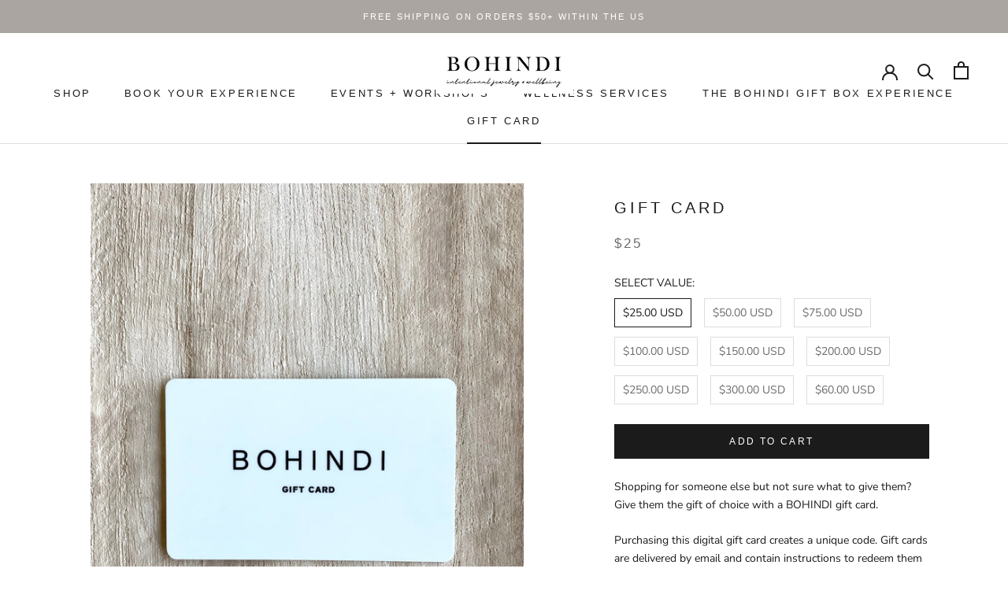

--- FILE ---
content_type: text/html; charset=utf-8
request_url: https://www.bohindi.com/collections/gift-sets/products/gift-card
body_size: 25337
content:
<!doctype html>

<html class="no-js" lang="en">
  <head>
    <meta charset="utf-8"> 
    <meta http-equiv="X-UA-Compatible" content="IE=edge,chrome=1">
    <meta name="viewport" content="width=device-width, initial-scale=1.0, height=device-height, minimum-scale=1.0, user-scalable=0">
    <meta name="theme-color" content="">

    <title>
      Gift Card &ndash; BOHINDI
    </title><meta name="description" content="Shopping for someone else but not sure what to give them? Give them the gift of choice with a BOHINDI gift card. Purchasing this digital gift card creates a unique code. Gift cards are delivered by email and contain instructions to redeem them at checkout. The gift card recipient can enter this code at checkout to appl"><link rel="canonical" href="https://www.bohindi.com/products/gift-card"><meta property="og:type" content="product">
  <meta property="og:title" content="Gift Card"><meta property="og:image" content="http://www.bohindi.com/cdn/shop/products/C536B4FE-DB17-47BC-BB4B-1D0CFDB7B397_grande.jpg?v=1586526986">
    <meta property="og:image:secure_url" content="https://www.bohindi.com/cdn/shop/products/C536B4FE-DB17-47BC-BB4B-1D0CFDB7B397_grande.jpg?v=1586526986"><meta property="product:price:amount" content="25.00">
  <meta property="product:price:currency" content="USD"><meta property="og:description" content="Shopping for someone else but not sure what to give them? Give them the gift of choice with a BOHINDI gift card. Purchasing this digital gift card creates a unique code. Gift cards are delivered by email and contain instructions to redeem them at checkout. The gift card recipient can enter this code at checkout to appl"><meta property="og:url" content="https://www.bohindi.com/products/gift-card">
<meta property="og:site_name" content="BOHINDI"><meta name="twitter:card" content="summary"><meta name="twitter:title" content="Gift Card">
  <meta name="twitter:description" content="Shopping for someone else but not sure what to give them? Give them the gift of choice with a BOHINDI gift card.
Purchasing this digital gift card creates a unique code. Gift cards are delivered by email and contain instructions to redeem them at checkout. The gift card recipient can enter this code at checkout to apply to their order total. Our gift cards have no additional processing fees.">
  <meta name="twitter:image" content="https://www.bohindi.com/cdn/shop/products/C536B4FE-DB17-47BC-BB4B-1D0CFDB7B397_600x600_crop_center.jpg?v=1586526986">

    <script>window.performance && window.performance.mark && window.performance.mark('shopify.content_for_header.start');</script><meta name="facebook-domain-verification" content="vtohyk9n9gwyz9iojzudll2crwnpq2">
<meta name="google-site-verification" content="gYBgJIfmDhnS0l7PYj_q5MhANrjOUx9uP3t9vFN8IRU">
<meta id="shopify-digital-wallet" name="shopify-digital-wallet" content="/2602489/digital_wallets/dialog">
<meta name="shopify-checkout-api-token" content="c57b03965333808e249b84e105035368">
<meta id="in-context-paypal-metadata" data-shop-id="2602489" data-venmo-supported="false" data-environment="production" data-locale="en_US" data-paypal-v4="true" data-currency="USD">
<link rel="alternate" type="application/json+oembed" href="https://www.bohindi.com/products/gift-card.oembed">
<script async="async" src="/checkouts/internal/preloads.js?locale=en-US"></script>
<link rel="preconnect" href="https://shop.app" crossorigin="anonymous">
<script async="async" src="https://shop.app/checkouts/internal/preloads.js?locale=en-US&shop_id=2602489" crossorigin="anonymous"></script>
<script id="apple-pay-shop-capabilities" type="application/json">{"shopId":2602489,"countryCode":"US","currencyCode":"USD","merchantCapabilities":["supports3DS"],"merchantId":"gid:\/\/shopify\/Shop\/2602489","merchantName":"BOHINDI","requiredBillingContactFields":["postalAddress","email","phone"],"requiredShippingContactFields":["postalAddress","email","phone"],"shippingType":"shipping","supportedNetworks":["visa","masterCard","amex","discover","elo","jcb"],"total":{"type":"pending","label":"BOHINDI","amount":"1.00"},"shopifyPaymentsEnabled":true,"supportsSubscriptions":true}</script>
<script id="shopify-features" type="application/json">{"accessToken":"c57b03965333808e249b84e105035368","betas":["rich-media-storefront-analytics"],"domain":"www.bohindi.com","predictiveSearch":true,"shopId":2602489,"locale":"en"}</script>
<script>var Shopify = Shopify || {};
Shopify.shop = "bohindi.myshopify.com";
Shopify.locale = "en";
Shopify.currency = {"active":"USD","rate":"1.0"};
Shopify.country = "US";
Shopify.theme = {"name":"Prestige","id":48704585813,"schema_name":"Prestige","schema_version":"4.0.4","theme_store_id":855,"role":"main"};
Shopify.theme.handle = "null";
Shopify.theme.style = {"id":null,"handle":null};
Shopify.cdnHost = "www.bohindi.com/cdn";
Shopify.routes = Shopify.routes || {};
Shopify.routes.root = "/";</script>
<script type="module">!function(o){(o.Shopify=o.Shopify||{}).modules=!0}(window);</script>
<script>!function(o){function n(){var o=[];function n(){o.push(Array.prototype.slice.apply(arguments))}return n.q=o,n}var t=o.Shopify=o.Shopify||{};t.loadFeatures=n(),t.autoloadFeatures=n()}(window);</script>
<script>
  window.ShopifyPay = window.ShopifyPay || {};
  window.ShopifyPay.apiHost = "shop.app\/pay";
  window.ShopifyPay.redirectState = null;
</script>
<script id="shop-js-analytics" type="application/json">{"pageType":"product"}</script>
<script defer="defer" async type="module" src="//www.bohindi.com/cdn/shopifycloud/shop-js/modules/v2/client.init-shop-cart-sync_BT-GjEfc.en.esm.js"></script>
<script defer="defer" async type="module" src="//www.bohindi.com/cdn/shopifycloud/shop-js/modules/v2/chunk.common_D58fp_Oc.esm.js"></script>
<script defer="defer" async type="module" src="//www.bohindi.com/cdn/shopifycloud/shop-js/modules/v2/chunk.modal_xMitdFEc.esm.js"></script>
<script type="module">
  await import("//www.bohindi.com/cdn/shopifycloud/shop-js/modules/v2/client.init-shop-cart-sync_BT-GjEfc.en.esm.js");
await import("//www.bohindi.com/cdn/shopifycloud/shop-js/modules/v2/chunk.common_D58fp_Oc.esm.js");
await import("//www.bohindi.com/cdn/shopifycloud/shop-js/modules/v2/chunk.modal_xMitdFEc.esm.js");

  window.Shopify.SignInWithShop?.initShopCartSync?.({"fedCMEnabled":true,"windoidEnabled":true});

</script>
<script>
  window.Shopify = window.Shopify || {};
  if (!window.Shopify.featureAssets) window.Shopify.featureAssets = {};
  window.Shopify.featureAssets['shop-js'] = {"shop-cart-sync":["modules/v2/client.shop-cart-sync_DZOKe7Ll.en.esm.js","modules/v2/chunk.common_D58fp_Oc.esm.js","modules/v2/chunk.modal_xMitdFEc.esm.js"],"init-fed-cm":["modules/v2/client.init-fed-cm_B6oLuCjv.en.esm.js","modules/v2/chunk.common_D58fp_Oc.esm.js","modules/v2/chunk.modal_xMitdFEc.esm.js"],"shop-cash-offers":["modules/v2/client.shop-cash-offers_D2sdYoxE.en.esm.js","modules/v2/chunk.common_D58fp_Oc.esm.js","modules/v2/chunk.modal_xMitdFEc.esm.js"],"shop-login-button":["modules/v2/client.shop-login-button_QeVjl5Y3.en.esm.js","modules/v2/chunk.common_D58fp_Oc.esm.js","modules/v2/chunk.modal_xMitdFEc.esm.js"],"pay-button":["modules/v2/client.pay-button_DXTOsIq6.en.esm.js","modules/v2/chunk.common_D58fp_Oc.esm.js","modules/v2/chunk.modal_xMitdFEc.esm.js"],"shop-button":["modules/v2/client.shop-button_DQZHx9pm.en.esm.js","modules/v2/chunk.common_D58fp_Oc.esm.js","modules/v2/chunk.modal_xMitdFEc.esm.js"],"avatar":["modules/v2/client.avatar_BTnouDA3.en.esm.js"],"init-windoid":["modules/v2/client.init-windoid_CR1B-cfM.en.esm.js","modules/v2/chunk.common_D58fp_Oc.esm.js","modules/v2/chunk.modal_xMitdFEc.esm.js"],"init-shop-for-new-customer-accounts":["modules/v2/client.init-shop-for-new-customer-accounts_C_vY_xzh.en.esm.js","modules/v2/client.shop-login-button_QeVjl5Y3.en.esm.js","modules/v2/chunk.common_D58fp_Oc.esm.js","modules/v2/chunk.modal_xMitdFEc.esm.js"],"init-shop-email-lookup-coordinator":["modules/v2/client.init-shop-email-lookup-coordinator_BI7n9ZSv.en.esm.js","modules/v2/chunk.common_D58fp_Oc.esm.js","modules/v2/chunk.modal_xMitdFEc.esm.js"],"init-shop-cart-sync":["modules/v2/client.init-shop-cart-sync_BT-GjEfc.en.esm.js","modules/v2/chunk.common_D58fp_Oc.esm.js","modules/v2/chunk.modal_xMitdFEc.esm.js"],"shop-toast-manager":["modules/v2/client.shop-toast-manager_DiYdP3xc.en.esm.js","modules/v2/chunk.common_D58fp_Oc.esm.js","modules/v2/chunk.modal_xMitdFEc.esm.js"],"init-customer-accounts":["modules/v2/client.init-customer-accounts_D9ZNqS-Q.en.esm.js","modules/v2/client.shop-login-button_QeVjl5Y3.en.esm.js","modules/v2/chunk.common_D58fp_Oc.esm.js","modules/v2/chunk.modal_xMitdFEc.esm.js"],"init-customer-accounts-sign-up":["modules/v2/client.init-customer-accounts-sign-up_iGw4briv.en.esm.js","modules/v2/client.shop-login-button_QeVjl5Y3.en.esm.js","modules/v2/chunk.common_D58fp_Oc.esm.js","modules/v2/chunk.modal_xMitdFEc.esm.js"],"shop-follow-button":["modules/v2/client.shop-follow-button_CqMgW2wH.en.esm.js","modules/v2/chunk.common_D58fp_Oc.esm.js","modules/v2/chunk.modal_xMitdFEc.esm.js"],"checkout-modal":["modules/v2/client.checkout-modal_xHeaAweL.en.esm.js","modules/v2/chunk.common_D58fp_Oc.esm.js","modules/v2/chunk.modal_xMitdFEc.esm.js"],"shop-login":["modules/v2/client.shop-login_D91U-Q7h.en.esm.js","modules/v2/chunk.common_D58fp_Oc.esm.js","modules/v2/chunk.modal_xMitdFEc.esm.js"],"lead-capture":["modules/v2/client.lead-capture_BJmE1dJe.en.esm.js","modules/v2/chunk.common_D58fp_Oc.esm.js","modules/v2/chunk.modal_xMitdFEc.esm.js"],"payment-terms":["modules/v2/client.payment-terms_Ci9AEqFq.en.esm.js","modules/v2/chunk.common_D58fp_Oc.esm.js","modules/v2/chunk.modal_xMitdFEc.esm.js"]};
</script>
<script>(function() {
  var isLoaded = false;
  function asyncLoad() {
    if (isLoaded) return;
    isLoaded = true;
    var urls = ["https:\/\/instafeed.nfcube.com\/cdn\/249c682d82b68c481abdef02563b1d70.js?shop=bohindi.myshopify.com","https:\/\/chimpstatic.com\/mcjs-connected\/js\/users\/b58abab8e58a50bbb984d3395\/dbee10e6d421011a7bc244747.js?shop=bohindi.myshopify.com","https:\/\/servicify-appointments.herokuapp.com\/public\/frontend-v1.0.0.js?shop=bohindi.myshopify.com","https:\/\/cdnv2.mycustomizer.com\/s-scripts\/front.js.gz?shop=bohindi.myshopify.com"];
    for (var i = 0; i < urls.length; i++) {
      var s = document.createElement('script');
      s.type = 'text/javascript';
      s.async = true;
      s.src = urls[i];
      var x = document.getElementsByTagName('script')[0];
      x.parentNode.insertBefore(s, x);
    }
  };
  if(window.attachEvent) {
    window.attachEvent('onload', asyncLoad);
  } else {
    window.addEventListener('load', asyncLoad, false);
  }
})();</script>
<script id="__st">var __st={"a":2602489,"offset":-18000,"reqid":"933bbbe3-e261-4d9b-8217-f31e6a3f6068-1769193554","pageurl":"www.bohindi.com\/collections\/gift-sets\/products\/gift-card","u":"40881cf3569d","p":"product","rtyp":"product","rid":4581587419221};</script>
<script>window.ShopifyPaypalV4VisibilityTracking = true;</script>
<script id="captcha-bootstrap">!function(){'use strict';const t='contact',e='account',n='new_comment',o=[[t,t],['blogs',n],['comments',n],[t,'customer']],c=[[e,'customer_login'],[e,'guest_login'],[e,'recover_customer_password'],[e,'create_customer']],r=t=>t.map((([t,e])=>`form[action*='/${t}']:not([data-nocaptcha='true']) input[name='form_type'][value='${e}']`)).join(','),a=t=>()=>t?[...document.querySelectorAll(t)].map((t=>t.form)):[];function s(){const t=[...o],e=r(t);return a(e)}const i='password',u='form_key',d=['recaptcha-v3-token','g-recaptcha-response','h-captcha-response',i],f=()=>{try{return window.sessionStorage}catch{return}},m='__shopify_v',_=t=>t.elements[u];function p(t,e,n=!1){try{const o=window.sessionStorage,c=JSON.parse(o.getItem(e)),{data:r}=function(t){const{data:e,action:n}=t;return t[m]||n?{data:e,action:n}:{data:t,action:n}}(c);for(const[e,n]of Object.entries(r))t.elements[e]&&(t.elements[e].value=n);n&&o.removeItem(e)}catch(o){console.error('form repopulation failed',{error:o})}}const l='form_type',E='cptcha';function T(t){t.dataset[E]=!0}const w=window,h=w.document,L='Shopify',v='ce_forms',y='captcha';let A=!1;((t,e)=>{const n=(g='f06e6c50-85a8-45c8-87d0-21a2b65856fe',I='https://cdn.shopify.com/shopifycloud/storefront-forms-hcaptcha/ce_storefront_forms_captcha_hcaptcha.v1.5.2.iife.js',D={infoText:'Protected by hCaptcha',privacyText:'Privacy',termsText:'Terms'},(t,e,n)=>{const o=w[L][v],c=o.bindForm;if(c)return c(t,g,e,D).then(n);var r;o.q.push([[t,g,e,D],n]),r=I,A||(h.body.append(Object.assign(h.createElement('script'),{id:'captcha-provider',async:!0,src:r})),A=!0)});var g,I,D;w[L]=w[L]||{},w[L][v]=w[L][v]||{},w[L][v].q=[],w[L][y]=w[L][y]||{},w[L][y].protect=function(t,e){n(t,void 0,e),T(t)},Object.freeze(w[L][y]),function(t,e,n,w,h,L){const[v,y,A,g]=function(t,e,n){const i=e?o:[],u=t?c:[],d=[...i,...u],f=r(d),m=r(i),_=r(d.filter((([t,e])=>n.includes(e))));return[a(f),a(m),a(_),s()]}(w,h,L),I=t=>{const e=t.target;return e instanceof HTMLFormElement?e:e&&e.form},D=t=>v().includes(t);t.addEventListener('submit',(t=>{const e=I(t);if(!e)return;const n=D(e)&&!e.dataset.hcaptchaBound&&!e.dataset.recaptchaBound,o=_(e),c=g().includes(e)&&(!o||!o.value);(n||c)&&t.preventDefault(),c&&!n&&(function(t){try{if(!f())return;!function(t){const e=f();if(!e)return;const n=_(t);if(!n)return;const o=n.value;o&&e.removeItem(o)}(t);const e=Array.from(Array(32),(()=>Math.random().toString(36)[2])).join('');!function(t,e){_(t)||t.append(Object.assign(document.createElement('input'),{type:'hidden',name:u})),t.elements[u].value=e}(t,e),function(t,e){const n=f();if(!n)return;const o=[...t.querySelectorAll(`input[type='${i}']`)].map((({name:t})=>t)),c=[...d,...o],r={};for(const[a,s]of new FormData(t).entries())c.includes(a)||(r[a]=s);n.setItem(e,JSON.stringify({[m]:1,action:t.action,data:r}))}(t,e)}catch(e){console.error('failed to persist form',e)}}(e),e.submit())}));const S=(t,e)=>{t&&!t.dataset[E]&&(n(t,e.some((e=>e===t))),T(t))};for(const o of['focusin','change'])t.addEventListener(o,(t=>{const e=I(t);D(e)&&S(e,y())}));const B=e.get('form_key'),M=e.get(l),P=B&&M;t.addEventListener('DOMContentLoaded',(()=>{const t=y();if(P)for(const e of t)e.elements[l].value===M&&p(e,B);[...new Set([...A(),...v().filter((t=>'true'===t.dataset.shopifyCaptcha))])].forEach((e=>S(e,t)))}))}(h,new URLSearchParams(w.location.search),n,t,e,['guest_login'])})(!0,!0)}();</script>
<script integrity="sha256-4kQ18oKyAcykRKYeNunJcIwy7WH5gtpwJnB7kiuLZ1E=" data-source-attribution="shopify.loadfeatures" defer="defer" src="//www.bohindi.com/cdn/shopifycloud/storefront/assets/storefront/load_feature-a0a9edcb.js" crossorigin="anonymous"></script>
<script crossorigin="anonymous" defer="defer" src="//www.bohindi.com/cdn/shopifycloud/storefront/assets/shopify_pay/storefront-65b4c6d7.js?v=20250812"></script>
<script data-source-attribution="shopify.dynamic_checkout.dynamic.init">var Shopify=Shopify||{};Shopify.PaymentButton=Shopify.PaymentButton||{isStorefrontPortableWallets:!0,init:function(){window.Shopify.PaymentButton.init=function(){};var t=document.createElement("script");t.src="https://www.bohindi.com/cdn/shopifycloud/portable-wallets/latest/portable-wallets.en.js",t.type="module",document.head.appendChild(t)}};
</script>
<script data-source-attribution="shopify.dynamic_checkout.buyer_consent">
  function portableWalletsHideBuyerConsent(e){var t=document.getElementById("shopify-buyer-consent"),n=document.getElementById("shopify-subscription-policy-button");t&&n&&(t.classList.add("hidden"),t.setAttribute("aria-hidden","true"),n.removeEventListener("click",e))}function portableWalletsShowBuyerConsent(e){var t=document.getElementById("shopify-buyer-consent"),n=document.getElementById("shopify-subscription-policy-button");t&&n&&(t.classList.remove("hidden"),t.removeAttribute("aria-hidden"),n.addEventListener("click",e))}window.Shopify?.PaymentButton&&(window.Shopify.PaymentButton.hideBuyerConsent=portableWalletsHideBuyerConsent,window.Shopify.PaymentButton.showBuyerConsent=portableWalletsShowBuyerConsent);
</script>
<script data-source-attribution="shopify.dynamic_checkout.cart.bootstrap">document.addEventListener("DOMContentLoaded",(function(){function t(){return document.querySelector("shopify-accelerated-checkout-cart, shopify-accelerated-checkout")}if(t())Shopify.PaymentButton.init();else{new MutationObserver((function(e,n){t()&&(Shopify.PaymentButton.init(),n.disconnect())})).observe(document.body,{childList:!0,subtree:!0})}}));
</script>
<link id="shopify-accelerated-checkout-styles" rel="stylesheet" media="screen" href="https://www.bohindi.com/cdn/shopifycloud/portable-wallets/latest/accelerated-checkout-backwards-compat.css" crossorigin="anonymous">
<style id="shopify-accelerated-checkout-cart">
        #shopify-buyer-consent {
  margin-top: 1em;
  display: inline-block;
  width: 100%;
}

#shopify-buyer-consent.hidden {
  display: none;
}

#shopify-subscription-policy-button {
  background: none;
  border: none;
  padding: 0;
  text-decoration: underline;
  font-size: inherit;
  cursor: pointer;
}

#shopify-subscription-policy-button::before {
  box-shadow: none;
}

      </style>

<script>window.performance && window.performance.mark && window.performance.mark('shopify.content_for_header.end');</script> 
 <script src="//www.bohindi.com/cdn/shop/t/26/assets/servicify-asset.js?v=9391740801321792721663523533" type="text/javascript"></script>

    <link rel="stylesheet" href="//www.bohindi.com/cdn/shop/t/26/assets/theme.scss.css?v=102215571669036301771765332714">

    <script>
      // This allows to expose several variables to the global scope, to be used in scripts
      window.theme = {
        template: "product",
        shopCurrency: "USD",
        moneyFormat: "${{amount}}",
        moneyWithCurrencyFormat: "${{amount}} USD",
        currencyConversionEnabled: false,
        currencyConversionMoneyFormat: "money_format",
        currencyConversionRoundAmounts: true,
        productImageSize: "natural",
        searchMode: "product",
        showPageTransition: true,
        showElementStaggering: true,
        showImageZooming: true
      };

      window.languages = {
        cartAddNote: "Add Order Note",
        cartEditNote: "Edit Order Note",
        productImageLoadingError: "This image could not be loaded. Please try to reload the page.",
        productFormAddToCart: "Add to cart",
        productFormUnavailable: "Unavailable",
        productFormSoldOut: "Sold Out",
        shippingEstimatorOneResult: "1 option available:",
        shippingEstimatorMoreResults: "{{count}} options available:",
        shippingEstimatorNoResults: "No shipping could be found"
      };

      window.lazySizesConfig = {
        loadHidden: false,
        hFac: 0.5,
        expFactor: 2,
        ricTimeout: 150,
        lazyClass: 'Image--lazyLoad',
        loadingClass: 'Image--lazyLoading',
        loadedClass: 'Image--lazyLoaded'
      };

      document.documentElement.className = document.documentElement.className.replace('no-js', 'js');
      document.documentElement.style.setProperty('--window-height', window.innerHeight + 'px');

      // We do a quick detection of some features (we could use Modernizr but for so little...)
      (function() {
  window.onpageshow = function(event) {
    if (event.persisted) {
      window.location.reload();
    }
  };
})();
    </script>

    <script src="//www.bohindi.com/cdn/shop/t/26/assets/lazysizes.min.js?v=174358363404432586981556804221" async></script>

    
<script src="https://polyfill-fastly.net/v3/polyfill.min.js?unknown=polyfill&features=fetch,Element.prototype.closest,Element.prototype.remove,Element.prototype.classList,Array.prototype.includes,Array.prototype.fill,Object.assign,CustomEvent,IntersectionObserver,IntersectionObserverEntry" defer></script>
    <script src="//www.bohindi.com/cdn/shop/t/26/assets/libs.min.js?v=88466822118989791001556804221" defer></script>
    <script src="//www.bohindi.com/cdn/shop/t/26/assets/theme.min.js?v=173378829826905418601556804222" defer></script>
    <script src="//www.bohindi.com/cdn/shop/t/26/assets/custom.js?v=8814717088703906631556804221" defer></script>

    
  <script type="application/ld+json">
  {
    "@context": "http://schema.org",
    "@type": "Product",
    "offers": {
      "@type": "Offer",
      "availability":"https://schema.org/InStock",
      "price": "25.00",
      "priceCurrency": "USD",
      "url": "https://www.bohindi.com/products/gift-card"
    },
    "brand": "BOHINDI",
    "name": "Gift Card",
    "description": "Shopping for someone else but not sure what to give them? Give them the gift of choice with a BOHINDI gift card.\nPurchasing this digital gift card creates a unique code. Gift cards are delivered by email and contain instructions to redeem them at checkout. The gift card recipient can enter this code at checkout to apply to their order total. Our gift cards have no additional processing fees.",
    "category": "Gift Card",
    "url": "https://www.bohindi.com/products/gift-card",
    "image": {
      "@type": "ImageObject",
      "url": "https://www.bohindi.com/cdn/shop/products/C536B4FE-DB17-47BC-BB4B-1D0CFDB7B397_1024x1024.jpg?v=1586526986",
      "image": "https://www.bohindi.com/cdn/shop/products/C536B4FE-DB17-47BC-BB4B-1D0CFDB7B397_1024x1024.jpg?v=1586526986",
      "name": "Gift Card",
      "width": 1024,
      "height": 1024
    }
  }
  </script>

  <script src="https://cdn.shopify.com/extensions/019bdea4-8ffa-7fb4-bef9-0c5a09d0c152/digital-appointments-414/assets/embedInit.js" type="text/javascript" defer="defer"></script>
<link href="https://cdn.shopify.com/extensions/019bdea4-8ffa-7fb4-bef9-0c5a09d0c152/digital-appointments-414/assets/style.css" rel="stylesheet" type="text/css" media="all">
<link href="https://monorail-edge.shopifysvc.com" rel="dns-prefetch">
<script>(function(){if ("sendBeacon" in navigator && "performance" in window) {try {var session_token_from_headers = performance.getEntriesByType('navigation')[0].serverTiming.find(x => x.name == '_s').description;} catch {var session_token_from_headers = undefined;}var session_cookie_matches = document.cookie.match(/_shopify_s=([^;]*)/);var session_token_from_cookie = session_cookie_matches && session_cookie_matches.length === 2 ? session_cookie_matches[1] : "";var session_token = session_token_from_headers || session_token_from_cookie || "";function handle_abandonment_event(e) {var entries = performance.getEntries().filter(function(entry) {return /monorail-edge.shopifysvc.com/.test(entry.name);});if (!window.abandonment_tracked && entries.length === 0) {window.abandonment_tracked = true;var currentMs = Date.now();var navigation_start = performance.timing.navigationStart;var payload = {shop_id: 2602489,url: window.location.href,navigation_start,duration: currentMs - navigation_start,session_token,page_type: "product"};window.navigator.sendBeacon("https://monorail-edge.shopifysvc.com/v1/produce", JSON.stringify({schema_id: "online_store_buyer_site_abandonment/1.1",payload: payload,metadata: {event_created_at_ms: currentMs,event_sent_at_ms: currentMs}}));}}window.addEventListener('pagehide', handle_abandonment_event);}}());</script>
<script id="web-pixels-manager-setup">(function e(e,d,r,n,o){if(void 0===o&&(o={}),!Boolean(null===(a=null===(i=window.Shopify)||void 0===i?void 0:i.analytics)||void 0===a?void 0:a.replayQueue)){var i,a;window.Shopify=window.Shopify||{};var t=window.Shopify;t.analytics=t.analytics||{};var s=t.analytics;s.replayQueue=[],s.publish=function(e,d,r){return s.replayQueue.push([e,d,r]),!0};try{self.performance.mark("wpm:start")}catch(e){}var l=function(){var e={modern:/Edge?\/(1{2}[4-9]|1[2-9]\d|[2-9]\d{2}|\d{4,})\.\d+(\.\d+|)|Firefox\/(1{2}[4-9]|1[2-9]\d|[2-9]\d{2}|\d{4,})\.\d+(\.\d+|)|Chrom(ium|e)\/(9{2}|\d{3,})\.\d+(\.\d+|)|(Maci|X1{2}).+ Version\/(15\.\d+|(1[6-9]|[2-9]\d|\d{3,})\.\d+)([,.]\d+|)( \(\w+\)|)( Mobile\/\w+|) Safari\/|Chrome.+OPR\/(9{2}|\d{3,})\.\d+\.\d+|(CPU[ +]OS|iPhone[ +]OS|CPU[ +]iPhone|CPU IPhone OS|CPU iPad OS)[ +]+(15[._]\d+|(1[6-9]|[2-9]\d|\d{3,})[._]\d+)([._]\d+|)|Android:?[ /-](13[3-9]|1[4-9]\d|[2-9]\d{2}|\d{4,})(\.\d+|)(\.\d+|)|Android.+Firefox\/(13[5-9]|1[4-9]\d|[2-9]\d{2}|\d{4,})\.\d+(\.\d+|)|Android.+Chrom(ium|e)\/(13[3-9]|1[4-9]\d|[2-9]\d{2}|\d{4,})\.\d+(\.\d+|)|SamsungBrowser\/([2-9]\d|\d{3,})\.\d+/,legacy:/Edge?\/(1[6-9]|[2-9]\d|\d{3,})\.\d+(\.\d+|)|Firefox\/(5[4-9]|[6-9]\d|\d{3,})\.\d+(\.\d+|)|Chrom(ium|e)\/(5[1-9]|[6-9]\d|\d{3,})\.\d+(\.\d+|)([\d.]+$|.*Safari\/(?![\d.]+ Edge\/[\d.]+$))|(Maci|X1{2}).+ Version\/(10\.\d+|(1[1-9]|[2-9]\d|\d{3,})\.\d+)([,.]\d+|)( \(\w+\)|)( Mobile\/\w+|) Safari\/|Chrome.+OPR\/(3[89]|[4-9]\d|\d{3,})\.\d+\.\d+|(CPU[ +]OS|iPhone[ +]OS|CPU[ +]iPhone|CPU IPhone OS|CPU iPad OS)[ +]+(10[._]\d+|(1[1-9]|[2-9]\d|\d{3,})[._]\d+)([._]\d+|)|Android:?[ /-](13[3-9]|1[4-9]\d|[2-9]\d{2}|\d{4,})(\.\d+|)(\.\d+|)|Mobile Safari.+OPR\/([89]\d|\d{3,})\.\d+\.\d+|Android.+Firefox\/(13[5-9]|1[4-9]\d|[2-9]\d{2}|\d{4,})\.\d+(\.\d+|)|Android.+Chrom(ium|e)\/(13[3-9]|1[4-9]\d|[2-9]\d{2}|\d{4,})\.\d+(\.\d+|)|Android.+(UC? ?Browser|UCWEB|U3)[ /]?(15\.([5-9]|\d{2,})|(1[6-9]|[2-9]\d|\d{3,})\.\d+)\.\d+|SamsungBrowser\/(5\.\d+|([6-9]|\d{2,})\.\d+)|Android.+MQ{2}Browser\/(14(\.(9|\d{2,})|)|(1[5-9]|[2-9]\d|\d{3,})(\.\d+|))(\.\d+|)|K[Aa][Ii]OS\/(3\.\d+|([4-9]|\d{2,})\.\d+)(\.\d+|)/},d=e.modern,r=e.legacy,n=navigator.userAgent;return n.match(d)?"modern":n.match(r)?"legacy":"unknown"}(),u="modern"===l?"modern":"legacy",c=(null!=n?n:{modern:"",legacy:""})[u],f=function(e){return[e.baseUrl,"/wpm","/b",e.hashVersion,"modern"===e.buildTarget?"m":"l",".js"].join("")}({baseUrl:d,hashVersion:r,buildTarget:u}),m=function(e){var d=e.version,r=e.bundleTarget,n=e.surface,o=e.pageUrl,i=e.monorailEndpoint;return{emit:function(e){var a=e.status,t=e.errorMsg,s=(new Date).getTime(),l=JSON.stringify({metadata:{event_sent_at_ms:s},events:[{schema_id:"web_pixels_manager_load/3.1",payload:{version:d,bundle_target:r,page_url:o,status:a,surface:n,error_msg:t},metadata:{event_created_at_ms:s}}]});if(!i)return console&&console.warn&&console.warn("[Web Pixels Manager] No Monorail endpoint provided, skipping logging."),!1;try{return self.navigator.sendBeacon.bind(self.navigator)(i,l)}catch(e){}var u=new XMLHttpRequest;try{return u.open("POST",i,!0),u.setRequestHeader("Content-Type","text/plain"),u.send(l),!0}catch(e){return console&&console.warn&&console.warn("[Web Pixels Manager] Got an unhandled error while logging to Monorail."),!1}}}}({version:r,bundleTarget:l,surface:e.surface,pageUrl:self.location.href,monorailEndpoint:e.monorailEndpoint});try{o.browserTarget=l,function(e){var d=e.src,r=e.async,n=void 0===r||r,o=e.onload,i=e.onerror,a=e.sri,t=e.scriptDataAttributes,s=void 0===t?{}:t,l=document.createElement("script"),u=document.querySelector("head"),c=document.querySelector("body");if(l.async=n,l.src=d,a&&(l.integrity=a,l.crossOrigin="anonymous"),s)for(var f in s)if(Object.prototype.hasOwnProperty.call(s,f))try{l.dataset[f]=s[f]}catch(e){}if(o&&l.addEventListener("load",o),i&&l.addEventListener("error",i),u)u.appendChild(l);else{if(!c)throw new Error("Did not find a head or body element to append the script");c.appendChild(l)}}({src:f,async:!0,onload:function(){if(!function(){var e,d;return Boolean(null===(d=null===(e=window.Shopify)||void 0===e?void 0:e.analytics)||void 0===d?void 0:d.initialized)}()){var d=window.webPixelsManager.init(e)||void 0;if(d){var r=window.Shopify.analytics;r.replayQueue.forEach((function(e){var r=e[0],n=e[1],o=e[2];d.publishCustomEvent(r,n,o)})),r.replayQueue=[],r.publish=d.publishCustomEvent,r.visitor=d.visitor,r.initialized=!0}}},onerror:function(){return m.emit({status:"failed",errorMsg:"".concat(f," has failed to load")})},sri:function(e){var d=/^sha384-[A-Za-z0-9+/=]+$/;return"string"==typeof e&&d.test(e)}(c)?c:"",scriptDataAttributes:o}),m.emit({status:"loading"})}catch(e){m.emit({status:"failed",errorMsg:(null==e?void 0:e.message)||"Unknown error"})}}})({shopId: 2602489,storefrontBaseUrl: "https://www.bohindi.com",extensionsBaseUrl: "https://extensions.shopifycdn.com/cdn/shopifycloud/web-pixels-manager",monorailEndpoint: "https://monorail-edge.shopifysvc.com/unstable/produce_batch",surface: "storefront-renderer",enabledBetaFlags: ["2dca8a86"],webPixelsConfigList: [{"id":"900431957","configuration":"{\"config\":\"{\\\"google_tag_ids\\\":[\\\"AW-980109195\\\",\\\"GT-5NXKWZ84\\\"],\\\"target_country\\\":\\\"ZZ\\\",\\\"gtag_events\\\":[{\\\"type\\\":\\\"begin_checkout\\\",\\\"action_label\\\":\\\"AW-980109195\\\/hYFWCJehobEbEIuPrdMD\\\"},{\\\"type\\\":\\\"search\\\",\\\"action_label\\\":\\\"AW-980109195\\\/7rPuCND5o7EbEIuPrdMD\\\"},{\\\"type\\\":\\\"view_item\\\",\\\"action_label\\\":[\\\"AW-980109195\\\/9F3OCM35o7EbEIuPrdMD\\\",\\\"MC-GEE1BEFNRD\\\"]},{\\\"type\\\":\\\"purchase\\\",\\\"action_label\\\":[\\\"AW-980109195\\\/6J9nCJShobEbEIuPrdMD\\\",\\\"MC-GEE1BEFNRD\\\"]},{\\\"type\\\":\\\"page_view\\\",\\\"action_label\\\":[\\\"AW-980109195\\\/SvfPCMr5o7EbEIuPrdMD\\\",\\\"MC-GEE1BEFNRD\\\"]},{\\\"type\\\":\\\"add_payment_info\\\",\\\"action_label\\\":\\\"AW-980109195\\\/HtasCNP5o7EbEIuPrdMD\\\"},{\\\"type\\\":\\\"add_to_cart\\\",\\\"action_label\\\":\\\"AW-980109195\\\/wNyWCJqhobEbEIuPrdMD\\\"}],\\\"enable_monitoring_mode\\\":false}\"}","eventPayloadVersion":"v1","runtimeContext":"OPEN","scriptVersion":"b2a88bafab3e21179ed38636efcd8a93","type":"APP","apiClientId":1780363,"privacyPurposes":[],"dataSharingAdjustments":{"protectedCustomerApprovalScopes":["read_customer_address","read_customer_email","read_customer_name","read_customer_personal_data","read_customer_phone"]}},{"id":"53968981","eventPayloadVersion":"v1","runtimeContext":"LAX","scriptVersion":"1","type":"CUSTOM","privacyPurposes":["ANALYTICS"],"name":"Google Analytics tag (migrated)"},{"id":"shopify-app-pixel","configuration":"{}","eventPayloadVersion":"v1","runtimeContext":"STRICT","scriptVersion":"0450","apiClientId":"shopify-pixel","type":"APP","privacyPurposes":["ANALYTICS","MARKETING"]},{"id":"shopify-custom-pixel","eventPayloadVersion":"v1","runtimeContext":"LAX","scriptVersion":"0450","apiClientId":"shopify-pixel","type":"CUSTOM","privacyPurposes":["ANALYTICS","MARKETING"]}],isMerchantRequest: false,initData: {"shop":{"name":"BOHINDI","paymentSettings":{"currencyCode":"USD"},"myshopifyDomain":"bohindi.myshopify.com","countryCode":"US","storefrontUrl":"https:\/\/www.bohindi.com"},"customer":null,"cart":null,"checkout":null,"productVariants":[{"price":{"amount":25.0,"currencyCode":"USD"},"product":{"title":"Gift Card","vendor":"BOHINDI","id":"4581587419221","untranslatedTitle":"Gift Card","url":"\/products\/gift-card","type":"Gift Card"},"id":"31964391440469","image":{"src":"\/\/www.bohindi.com\/cdn\/shop\/products\/C536B4FE-DB17-47BC-BB4B-1D0CFDB7B397.jpg?v=1586526986"},"sku":"","title":"$25.00 USD","untranslatedTitle":"$25.00 USD"},{"price":{"amount":50.0,"currencyCode":"USD"},"product":{"title":"Gift Card","vendor":"BOHINDI","id":"4581587419221","untranslatedTitle":"Gift Card","url":"\/products\/gift-card","type":"Gift Card"},"id":"31964424044629","image":{"src":"\/\/www.bohindi.com\/cdn\/shop\/products\/C536B4FE-DB17-47BC-BB4B-1D0CFDB7B397.jpg?v=1586526986"},"sku":"","title":"$50.00 USD","untranslatedTitle":"$50.00 USD"},{"price":{"amount":75.0,"currencyCode":"USD"},"product":{"title":"Gift Card","vendor":"BOHINDI","id":"4581587419221","untranslatedTitle":"Gift Card","url":"\/products\/gift-card","type":"Gift Card"},"id":"31964426403925","image":{"src":"\/\/www.bohindi.com\/cdn\/shop\/products\/C536B4FE-DB17-47BC-BB4B-1D0CFDB7B397.jpg?v=1586526986"},"sku":"","title":"$75.00 USD","untranslatedTitle":"$75.00 USD"},{"price":{"amount":100.0,"currencyCode":"USD"},"product":{"title":"Gift Card","vendor":"BOHINDI","id":"4581587419221","untranslatedTitle":"Gift Card","url":"\/products\/gift-card","type":"Gift Card"},"id":"31964428435541","image":{"src":"\/\/www.bohindi.com\/cdn\/shop\/products\/C536B4FE-DB17-47BC-BB4B-1D0CFDB7B397.jpg?v=1586526986"},"sku":"","title":"$100.00 USD","untranslatedTitle":"$100.00 USD"},{"price":{"amount":150.0,"currencyCode":"USD"},"product":{"title":"Gift Card","vendor":"BOHINDI","id":"4581587419221","untranslatedTitle":"Gift Card","url":"\/products\/gift-card","type":"Gift Card"},"id":"31964430762069","image":{"src":"\/\/www.bohindi.com\/cdn\/shop\/products\/C536B4FE-DB17-47BC-BB4B-1D0CFDB7B397.jpg?v=1586526986"},"sku":"","title":"$150.00 USD","untranslatedTitle":"$150.00 USD"},{"price":{"amount":200.0,"currencyCode":"USD"},"product":{"title":"Gift Card","vendor":"BOHINDI","id":"4581587419221","untranslatedTitle":"Gift Card","url":"\/products\/gift-card","type":"Gift Card"},"id":"31964431908949","image":{"src":"\/\/www.bohindi.com\/cdn\/shop\/products\/C536B4FE-DB17-47BC-BB4B-1D0CFDB7B397.jpg?v=1586526986"},"sku":"","title":"$200.00 USD","untranslatedTitle":"$200.00 USD"},{"price":{"amount":250.0,"currencyCode":"USD"},"product":{"title":"Gift Card","vendor":"BOHINDI","id":"4581587419221","untranslatedTitle":"Gift Card","url":"\/products\/gift-card","type":"Gift Card"},"id":"31964432138325","image":{"src":"\/\/www.bohindi.com\/cdn\/shop\/products\/C536B4FE-DB17-47BC-BB4B-1D0CFDB7B397.jpg?v=1586526986"},"sku":"","title":"$250.00 USD","untranslatedTitle":"$250.00 USD"},{"price":{"amount":300.0,"currencyCode":"USD"},"product":{"title":"Gift Card","vendor":"BOHINDI","id":"4581587419221","untranslatedTitle":"Gift Card","url":"\/products\/gift-card","type":"Gift Card"},"id":"31964433121365","image":{"src":"\/\/www.bohindi.com\/cdn\/shop\/products\/C536B4FE-DB17-47BC-BB4B-1D0CFDB7B397.jpg?v=1586526986"},"sku":"","title":"$300.00 USD","untranslatedTitle":"$300.00 USD"},{"price":{"amount":60.0,"currencyCode":"USD"},"product":{"title":"Gift Card","vendor":"BOHINDI","id":"4581587419221","untranslatedTitle":"Gift Card","url":"\/products\/gift-card","type":"Gift Card"},"id":"32007189921877","image":{"src":"\/\/www.bohindi.com\/cdn\/shop\/products\/C536B4FE-DB17-47BC-BB4B-1D0CFDB7B397.jpg?v=1586526986"},"sku":"","title":"$60.00 USD","untranslatedTitle":"$60.00 USD"}],"purchasingCompany":null},},"https://www.bohindi.com/cdn","fcfee988w5aeb613cpc8e4bc33m6693e112",{"modern":"","legacy":""},{"shopId":"2602489","storefrontBaseUrl":"https:\/\/www.bohindi.com","extensionBaseUrl":"https:\/\/extensions.shopifycdn.com\/cdn\/shopifycloud\/web-pixels-manager","surface":"storefront-renderer","enabledBetaFlags":"[\"2dca8a86\"]","isMerchantRequest":"false","hashVersion":"fcfee988w5aeb613cpc8e4bc33m6693e112","publish":"custom","events":"[[\"page_viewed\",{}],[\"product_viewed\",{\"productVariant\":{\"price\":{\"amount\":25.0,\"currencyCode\":\"USD\"},\"product\":{\"title\":\"Gift Card\",\"vendor\":\"BOHINDI\",\"id\":\"4581587419221\",\"untranslatedTitle\":\"Gift Card\",\"url\":\"\/products\/gift-card\",\"type\":\"Gift Card\"},\"id\":\"31964391440469\",\"image\":{\"src\":\"\/\/www.bohindi.com\/cdn\/shop\/products\/C536B4FE-DB17-47BC-BB4B-1D0CFDB7B397.jpg?v=1586526986\"},\"sku\":\"\",\"title\":\"$25.00 USD\",\"untranslatedTitle\":\"$25.00 USD\"}}]]"});</script><script>
  window.ShopifyAnalytics = window.ShopifyAnalytics || {};
  window.ShopifyAnalytics.meta = window.ShopifyAnalytics.meta || {};
  window.ShopifyAnalytics.meta.currency = 'USD';
  var meta = {"product":{"id":4581587419221,"gid":"gid:\/\/shopify\/Product\/4581587419221","vendor":"BOHINDI","type":"Gift Card","handle":"gift-card","variants":[{"id":31964391440469,"price":2500,"name":"Gift Card - $25.00 USD","public_title":"$25.00 USD","sku":""},{"id":31964424044629,"price":5000,"name":"Gift Card - $50.00 USD","public_title":"$50.00 USD","sku":""},{"id":31964426403925,"price":7500,"name":"Gift Card - $75.00 USD","public_title":"$75.00 USD","sku":""},{"id":31964428435541,"price":10000,"name":"Gift Card - $100.00 USD","public_title":"$100.00 USD","sku":""},{"id":31964430762069,"price":15000,"name":"Gift Card - $150.00 USD","public_title":"$150.00 USD","sku":""},{"id":31964431908949,"price":20000,"name":"Gift Card - $200.00 USD","public_title":"$200.00 USD","sku":""},{"id":31964432138325,"price":25000,"name":"Gift Card - $250.00 USD","public_title":"$250.00 USD","sku":""},{"id":31964433121365,"price":30000,"name":"Gift Card - $300.00 USD","public_title":"$300.00 USD","sku":""},{"id":32007189921877,"price":6000,"name":"Gift Card - $60.00 USD","public_title":"$60.00 USD","sku":""}],"remote":false},"page":{"pageType":"product","resourceType":"product","resourceId":4581587419221,"requestId":"933bbbe3-e261-4d9b-8217-f31e6a3f6068-1769193554"}};
  for (var attr in meta) {
    window.ShopifyAnalytics.meta[attr] = meta[attr];
  }
</script>
<script class="analytics">
  (function () {
    var customDocumentWrite = function(content) {
      var jquery = null;

      if (window.jQuery) {
        jquery = window.jQuery;
      } else if (window.Checkout && window.Checkout.$) {
        jquery = window.Checkout.$;
      }

      if (jquery) {
        jquery('body').append(content);
      }
    };

    var hasLoggedConversion = function(token) {
      if (token) {
        return document.cookie.indexOf('loggedConversion=' + token) !== -1;
      }
      return false;
    }

    var setCookieIfConversion = function(token) {
      if (token) {
        var twoMonthsFromNow = new Date(Date.now());
        twoMonthsFromNow.setMonth(twoMonthsFromNow.getMonth() + 2);

        document.cookie = 'loggedConversion=' + token + '; expires=' + twoMonthsFromNow;
      }
    }

    var trekkie = window.ShopifyAnalytics.lib = window.trekkie = window.trekkie || [];
    if (trekkie.integrations) {
      return;
    }
    trekkie.methods = [
      'identify',
      'page',
      'ready',
      'track',
      'trackForm',
      'trackLink'
    ];
    trekkie.factory = function(method) {
      return function() {
        var args = Array.prototype.slice.call(arguments);
        args.unshift(method);
        trekkie.push(args);
        return trekkie;
      };
    };
    for (var i = 0; i < trekkie.methods.length; i++) {
      var key = trekkie.methods[i];
      trekkie[key] = trekkie.factory(key);
    }
    trekkie.load = function(config) {
      trekkie.config = config || {};
      trekkie.config.initialDocumentCookie = document.cookie;
      var first = document.getElementsByTagName('script')[0];
      var script = document.createElement('script');
      script.type = 'text/javascript';
      script.onerror = function(e) {
        var scriptFallback = document.createElement('script');
        scriptFallback.type = 'text/javascript';
        scriptFallback.onerror = function(error) {
                var Monorail = {
      produce: function produce(monorailDomain, schemaId, payload) {
        var currentMs = new Date().getTime();
        var event = {
          schema_id: schemaId,
          payload: payload,
          metadata: {
            event_created_at_ms: currentMs,
            event_sent_at_ms: currentMs
          }
        };
        return Monorail.sendRequest("https://" + monorailDomain + "/v1/produce", JSON.stringify(event));
      },
      sendRequest: function sendRequest(endpointUrl, payload) {
        // Try the sendBeacon API
        if (window && window.navigator && typeof window.navigator.sendBeacon === 'function' && typeof window.Blob === 'function' && !Monorail.isIos12()) {
          var blobData = new window.Blob([payload], {
            type: 'text/plain'
          });

          if (window.navigator.sendBeacon(endpointUrl, blobData)) {
            return true;
          } // sendBeacon was not successful

        } // XHR beacon

        var xhr = new XMLHttpRequest();

        try {
          xhr.open('POST', endpointUrl);
          xhr.setRequestHeader('Content-Type', 'text/plain');
          xhr.send(payload);
        } catch (e) {
          console.log(e);
        }

        return false;
      },
      isIos12: function isIos12() {
        return window.navigator.userAgent.lastIndexOf('iPhone; CPU iPhone OS 12_') !== -1 || window.navigator.userAgent.lastIndexOf('iPad; CPU OS 12_') !== -1;
      }
    };
    Monorail.produce('monorail-edge.shopifysvc.com',
      'trekkie_storefront_load_errors/1.1',
      {shop_id: 2602489,
      theme_id: 48704585813,
      app_name: "storefront",
      context_url: window.location.href,
      source_url: "//www.bohindi.com/cdn/s/trekkie.storefront.8d95595f799fbf7e1d32231b9a28fd43b70c67d3.min.js"});

        };
        scriptFallback.async = true;
        scriptFallback.src = '//www.bohindi.com/cdn/s/trekkie.storefront.8d95595f799fbf7e1d32231b9a28fd43b70c67d3.min.js';
        first.parentNode.insertBefore(scriptFallback, first);
      };
      script.async = true;
      script.src = '//www.bohindi.com/cdn/s/trekkie.storefront.8d95595f799fbf7e1d32231b9a28fd43b70c67d3.min.js';
      first.parentNode.insertBefore(script, first);
    };
    trekkie.load(
      {"Trekkie":{"appName":"storefront","development":false,"defaultAttributes":{"shopId":2602489,"isMerchantRequest":null,"themeId":48704585813,"themeCityHash":"7378936561738402082","contentLanguage":"en","currency":"USD","eventMetadataId":"3e1b0151-9085-40b9-a94d-cd5c0d60b965"},"isServerSideCookieWritingEnabled":true,"monorailRegion":"shop_domain","enabledBetaFlags":["65f19447"]},"Session Attribution":{},"S2S":{"facebookCapiEnabled":false,"source":"trekkie-storefront-renderer","apiClientId":580111}}
    );

    var loaded = false;
    trekkie.ready(function() {
      if (loaded) return;
      loaded = true;

      window.ShopifyAnalytics.lib = window.trekkie;

      var originalDocumentWrite = document.write;
      document.write = customDocumentWrite;
      try { window.ShopifyAnalytics.merchantGoogleAnalytics.call(this); } catch(error) {};
      document.write = originalDocumentWrite;

      window.ShopifyAnalytics.lib.page(null,{"pageType":"product","resourceType":"product","resourceId":4581587419221,"requestId":"933bbbe3-e261-4d9b-8217-f31e6a3f6068-1769193554","shopifyEmitted":true});

      var match = window.location.pathname.match(/checkouts\/(.+)\/(thank_you|post_purchase)/)
      var token = match? match[1]: undefined;
      if (!hasLoggedConversion(token)) {
        setCookieIfConversion(token);
        window.ShopifyAnalytics.lib.track("Viewed Product",{"currency":"USD","variantId":31964391440469,"productId":4581587419221,"productGid":"gid:\/\/shopify\/Product\/4581587419221","name":"Gift Card - $25.00 USD","price":"25.00","sku":"","brand":"BOHINDI","variant":"$25.00 USD","category":"Gift Card","nonInteraction":true,"remote":false},undefined,undefined,{"shopifyEmitted":true});
      window.ShopifyAnalytics.lib.track("monorail:\/\/trekkie_storefront_viewed_product\/1.1",{"currency":"USD","variantId":31964391440469,"productId":4581587419221,"productGid":"gid:\/\/shopify\/Product\/4581587419221","name":"Gift Card - $25.00 USD","price":"25.00","sku":"","brand":"BOHINDI","variant":"$25.00 USD","category":"Gift Card","nonInteraction":true,"remote":false,"referer":"https:\/\/www.bohindi.com\/collections\/gift-sets\/products\/gift-card"});
      }
    });


        var eventsListenerScript = document.createElement('script');
        eventsListenerScript.async = true;
        eventsListenerScript.src = "//www.bohindi.com/cdn/shopifycloud/storefront/assets/shop_events_listener-3da45d37.js";
        document.getElementsByTagName('head')[0].appendChild(eventsListenerScript);

})();</script>
  <script>
  if (!window.ga || (window.ga && typeof window.ga !== 'function')) {
    window.ga = function ga() {
      (window.ga.q = window.ga.q || []).push(arguments);
      if (window.Shopify && window.Shopify.analytics && typeof window.Shopify.analytics.publish === 'function') {
        window.Shopify.analytics.publish("ga_stub_called", {}, {sendTo: "google_osp_migration"});
      }
      console.error("Shopify's Google Analytics stub called with:", Array.from(arguments), "\nSee https://help.shopify.com/manual/promoting-marketing/pixels/pixel-migration#google for more information.");
    };
    if (window.Shopify && window.Shopify.analytics && typeof window.Shopify.analytics.publish === 'function') {
      window.Shopify.analytics.publish("ga_stub_initialized", {}, {sendTo: "google_osp_migration"});
    }
  }
</script>
<script
  defer
  src="https://www.bohindi.com/cdn/shopifycloud/perf-kit/shopify-perf-kit-3.0.4.min.js"
  data-application="storefront-renderer"
  data-shop-id="2602489"
  data-render-region="gcp-us-central1"
  data-page-type="product"
  data-theme-instance-id="48704585813"
  data-theme-name="Prestige"
  data-theme-version="4.0.4"
  data-monorail-region="shop_domain"
  data-resource-timing-sampling-rate="10"
  data-shs="true"
  data-shs-beacon="true"
  data-shs-export-with-fetch="true"
  data-shs-logs-sample-rate="1"
  data-shs-beacon-endpoint="https://www.bohindi.com/api/collect"
></script>
</head>

  <body class="prestige--v4  template-product">
    <a class="PageSkipLink u-visually-hidden" href="#main">Skip to content</a>
    <span class="LoadingBar"></span>
    <div class="PageOverlay"></div>
    <div class="PageTransition"></div>

    <div id="shopify-section-popup" class="shopify-section">

      <aside class="NewsletterPopup" data-section-id="popup" data-section-type="newsletter-popup" data-section-settings='
        {
          "apparitionDelay": 7,
          "showOnlyOnce": true
        }
      ' aria-hidden="true">
        <button class="NewsletterPopup__Close" data-action="close-popup" aria-label="Close"><svg class="Icon Icon--close" role="presentation" viewBox="0 0 16 14">
      <path d="M15 0L1 14m14 0L1 0" stroke="currentColor" fill="none" fill-rule="evenodd"></path>
    </svg></button><h2 class="NewsletterPopup__Heading Heading u-h2">Stay in Touch...</h2><div class="NewsletterPopup__Content">
            <p>Join our list for energy infused inspiration curated for the mind, body and home, exclusive offers + more. </p>
          </div><form method="post" action="/contact#newsletter-popup" id="newsletter-popup" accept-charset="UTF-8" class="NewsletterPopup__Form"><input type="hidden" name="form_type" value="customer" /><input type="hidden" name="utf8" value="✓" /><input type="hidden" name="contact[tags]" value="newsletter">

              <input type="email" name="contact[email]" class="Form__Input" required="required" aria-label="Enter your email" placeholder="Enter your email">
              <button class="Form__Submit Button Button--primary Button--full" type="submit">Subscribe</button></form></aside></div>
    <div id="shopify-section-sidebar-menu" class="shopify-section"><section id="sidebar-menu" class="SidebarMenu Drawer Drawer--small Drawer--fromLeft" aria-hidden="true" data-section-id="sidebar-menu" data-section-type="sidebar-menu">
    <header class="Drawer__Header" data-drawer-animated-left>
      <button class="Drawer__Close Icon-Wrapper--clickable" data-action="close-drawer" data-drawer-id="sidebar-menu" aria-label="Close navigation"><svg class="Icon Icon--close" role="presentation" viewBox="0 0 16 14">
      <path d="M15 0L1 14m14 0L1 0" stroke="currentColor" fill="none" fill-rule="evenodd"></path>
    </svg></button>
    </header>

    <div class="Drawer__Content">
      <div class="Drawer__Main" data-drawer-animated-left data-scrollable>
        <div class="Drawer__Container">
          <nav class="SidebarMenu__Nav SidebarMenu__Nav--primary" aria-label="Sidebar navigation"><div class="Collapsible"><button class="Collapsible__Button Heading u-h6" data-action="toggle-collapsible" aria-expanded="false">SHOP<span class="Collapsible__Plus"></span>
                  </button>

                  <div class="Collapsible__Inner">
                    <div class="Collapsible__Content"><div class="Collapsible"><a href="/collections/new-arrivals" class="Collapsible__Button Heading Text--subdued Link Link--primary u-h7">New Arrivals</a></div><div class="Collapsible"><button class="Collapsible__Button Heading Text--subdued Link--primary u-h7" data-action="toggle-collapsible" aria-expanded="false">Jewelry<span class="Collapsible__Plus"></span>
                            </button>

                            <div class="Collapsible__Inner">
                              <div class="Collapsible__Content">
                                <ul class="Linklist Linklist--bordered Linklist--spacingLoose"><li class="Linklist__Item">
                                      <a href="/collections/personalized-jewelry" class="Text--subdued Link Link--primary">Personalized Jewelry</a>
                                    </li><li class="Linklist__Item">
                                      <a href="/collections/necklaces" class="Text--subdued Link Link--primary">Necklaces </a>
                                    </li><li class="Linklist__Item">
                                      <a href="/collections/bracelets" class="Text--subdued Link Link--primary">Bracelets</a>
                                    </li><li class="Linklist__Item">
                                      <a href="/collections/earrings" class="Text--subdued Link Link--primary">Earrings </a>
                                    </li><li class="Linklist__Item">
                                      <a href="/collections/rings" class="Text--subdued Link Link--primary">Rings</a>
                                    </li></ul>
                              </div>
                            </div></div><div class="Collapsible"><button class="Collapsible__Button Heading Text--subdued Link--primary u-h7" data-action="toggle-collapsible" aria-expanded="false">Well-Being &amp; Home<span class="Collapsible__Plus"></span>
                            </button>

                            <div class="Collapsible__Inner">
                              <div class="Collapsible__Content">
                                <ul class="Linklist Linklist--bordered Linklist--spacingLoose"><li class="Linklist__Item">
                                      <a href="/collections/well-being" class="Text--subdued Link Link--primary">Well-being</a>
                                    </li><li class="Linklist__Item">
                                      <a href="/collections/candles" class="Text--subdued Link Link--primary">Candles</a>
                                    </li><li class="Linklist__Item">
                                      <a href="/collections/home" class="Text--subdued Link Link--primary">Home</a>
                                    </li><li class="Linklist__Item">
                                      <a href="/collections/beauty" class="Text--subdued Link Link--primary">Beauty</a>
                                    </li><li class="Linklist__Item">
                                      <a href="/collections/incense" class="Text--subdued Link Link--primary">Incense</a>
                                    </li><li class="Linklist__Item">
                                      <a href="/collections/bohindi-book-collection" class="Text--subdued Link Link--primary">Mindful Books</a>
                                    </li><li class="Linklist__Item">
                                      <a href="/collections/affirmations" class="Text--subdued Link Link--primary">Affirmations &amp; Inspiration</a>
                                    </li></ul>
                              </div>
                            </div></div><div class="Collapsible"><button class="Collapsible__Button Heading Text--subdued Link--primary u-h7" data-action="toggle-collapsible" aria-expanded="false">Gift Guide<span class="Collapsible__Plus"></span>
                            </button>

                            <div class="Collapsible__Inner">
                              <div class="Collapsible__Content">
                                <ul class="Linklist Linklist--bordered Linklist--spacingLoose"><li class="Linklist__Item">
                                      <a href="/pages/the-bohindi-gift-box-experience" class="Text--subdued Link Link--primary">The Bohindi Gift Box Experience</a>
                                    </li><li class="Linklist__Item">
                                      <a href="/collections/ready-to-ship" class="Text--subdued Link Link--primary">Ready To Ship</a>
                                    </li><li class="Linklist__Item">
                                      <a href="/collections/under-100" class="Text--subdued Link Link--primary">Under $100</a>
                                    </li><li class="Linklist__Item">
                                      <a href="/collections/personalized-gifts" class="Text--subdued Link Link--primary">Personalized Gifts</a>
                                    </li><li class="Linklist__Item">
                                      <a href="/products/gift-card" class="Text--subdued Link Link--primary">Gift Card</a>
                                    </li></ul>
                              </div>
                            </div></div><div class="Collapsible"><a href="/collections/shop-all" class="Collapsible__Button Heading Text--subdued Link Link--primary u-h7">Shop All</a></div></div>
                  </div></div><div class="Collapsible"><button class="Collapsible__Button Heading u-h6" data-action="toggle-collapsible" aria-expanded="false">Book Your Experience<span class="Collapsible__Plus"></span>
                  </button>

                  <div class="Collapsible__Inner">
                    <div class="Collapsible__Content"><div class="Collapsible"><button class="Collapsible__Button Heading Text--subdued Link--primary u-h7" data-action="toggle-collapsible" aria-expanded="false">The Bead Bar<span class="Collapsible__Plus"></span>
                            </button>

                            <div class="Collapsible__Inner">
                              <div class="Collapsible__Content">
                                <ul class="Linklist Linklist--bordered Linklist--spacingLoose"><li class="Linklist__Item">
                                      <a href="/products/bead-bar-appointment" class="Text--subdued Link Link--primary">Make a Reservation</a>
                                    </li><li class="Linklist__Item">
                                      <a href="/products/private-bead-bar-workshop" class="Text--subdued Link Link--primary">Private Party Reservation (8+ guests)</a>
                                    </li><li class="Linklist__Item">
                                      <a href="https://bohindiwellness.com/thebeadbar" class="Text--subdued Link Link--primary">Pop-up Request </a>
                                    </li><li class="Linklist__Item">
                                      <a href="/products/gift-card" class="Text--subdued Link Link--primary">Gift Card</a>
                                    </li></ul>
                              </div>
                            </div></div><div class="Collapsible"><button class="Collapsible__Button Heading Text--subdued Link--primary u-h7" data-action="toggle-collapsible" aria-expanded="false">Permanent Jewelry<span class="Collapsible__Plus"></span>
                            </button>

                            <div class="Collapsible__Inner">
                              <div class="Collapsible__Content">
                                <ul class="Linklist Linklist--bordered Linklist--spacingLoose"><li class="Linklist__Item">
                                      <a href="/products/permanent-jewelry-reservation" class="Text--subdued Link Link--primary">Make a Reservation</a>
                                    </li><li class="Linklist__Item">
                                      <a href="/products/permanent-jewelry-private-party-reservation" class="Text--subdued Link Link--primary">Private Party Reservation (5+ guests)</a>
                                    </li><li class="Linklist__Item">
                                      <a href="https://bohindiwellness.com/new-page" class="Text--subdued Link Link--primary">Pop-up Request </a>
                                    </li><li class="Linklist__Item">
                                      <a href="/products/gift-card" class="Text--subdued Link Link--primary">Gift Card</a>
                                    </li></ul>
                              </div>
                            </div></div></div>
                  </div></div><div class="Collapsible"><button class="Collapsible__Button Heading u-h6" data-action="toggle-collapsible" aria-expanded="false">EVENTS + WORKSHOPS<span class="Collapsible__Plus"></span>
                  </button>

                  <div class="Collapsible__Inner">
                    <div class="Collapsible__Content"><div class="Collapsible"><a href="/collections/workshops-events-1" class="Collapsible__Button Heading Text--subdued Link Link--primary u-h7">Upcoming </a></div><div class="Collapsible"><a href="/products/bead-bar-happy-hour" class="Collapsible__Button Heading Text--subdued Link Link--primary u-h7">Happy Hour</a></div><div class="Collapsible"><a href="/products/bead-bar-appointment" class="Collapsible__Button Heading Text--subdued Link Link--primary u-h7">Intention Bracelet Workshop</a></div><div class="Collapsible"><a href="/collections/bohindi-wellness-market" class="Collapsible__Button Heading Text--subdued Link Link--primary u-h7">The Wellness Market 2026</a></div><div class="Collapsible"><a href="/collections/inner-steep-tea-ceremony" class="Collapsible__Button Heading Text--subdued Link Link--primary u-h7">Tea Ceremony</a></div></div>
                  </div></div><div class="Collapsible"><button class="Collapsible__Button Heading u-h6" data-action="toggle-collapsible" aria-expanded="false">Wellness Services<span class="Collapsible__Plus"></span>
                  </button>

                  <div class="Collapsible__Inner">
                    <div class="Collapsible__Content"><div class="Collapsible"><a href="/pages/reiki-wellness" class="Collapsible__Button Heading Text--subdued Link Link--primary u-h7">Reiki Wellness</a></div><div class="Collapsible"><a href="/" class="Collapsible__Button Heading Text--subdued Link Link--primary u-h7">Skin + Beauty</a></div><div class="Collapsible"><a href="/collections/inner-steep-tea-ceremony" class="Collapsible__Button Heading Text--subdued Link Link--primary u-h7">Inner Steep | Tea Ceremony</a></div><div class="Collapsible"><a href="/pages/bohindi-tea-blend" class="Collapsible__Button Heading Text--subdued Link Link--primary u-h7">Bohindi Tea Info.</a></div></div>
                  </div></div><div class="Collapsible"><a href="/pages/the-bohindi-gift-box-experience" class="Collapsible__Button Heading Link Link--primary u-h6">The Bohindi Gift Box Experience </a></div><div class="Collapsible"><a href="/products/gift-card" class="Collapsible__Button Heading Link Link--primary u-h6">Gift Card</a></div></nav><nav class="SidebarMenu__Nav SidebarMenu__Nav--secondary">
            <ul class="Linklist Linklist--spacingLoose"><li class="Linklist__Item">
                  <a href="/search" class="Text--subdued Link Link--primary">SEARCH</a>
                </li><li class="Linklist__Item">
                  <a href="/account/login" class="Text--subdued Link Link--primary">Account</a>
                </li></ul>
          </nav>
        </div>
      </div><aside class="Drawer__Footer" data-drawer-animated-bottom><ul class="SidebarMenu__Social HorizontalList HorizontalList--spacingFill">
    <li class="HorizontalList__Item">
      <a href="https://facebook.com/bohindi/" class="Link Link--primary" target="_blank" rel="noopener" aria-label="Facebook">
        <span class="Icon-Wrapper--clickable"><svg class="Icon Icon--facebook" viewBox="0 0 9 17">
      <path d="M5.842 17V9.246h2.653l.398-3.023h-3.05v-1.93c0-.874.246-1.47 1.526-1.47H9V.118C8.718.082 7.75 0 6.623 0 4.27 0 2.66 1.408 2.66 3.994v2.23H0v3.022h2.66V17h3.182z"></path>
    </svg></span>
      </a>
    </li>

    
<li class="HorizontalList__Item">
      <a href="https://instagram.com/bohindi.co" class="Link Link--primary" target="_blank" rel="noopener" aria-label="Instagram">
        <span class="Icon-Wrapper--clickable"><svg class="Icon Icon--instagram" role="presentation" viewBox="0 0 32 32">
      <path d="M15.994 2.886c4.273 0 4.775.019 6.464.095 1.562.07 2.406.33 2.971.552.749.292 1.283.635 1.841 1.194s.908 1.092 1.194 1.841c.216.565.483 1.41.552 2.971.076 1.689.095 2.19.095 6.464s-.019 4.775-.095 6.464c-.07 1.562-.33 2.406-.552 2.971-.292.749-.635 1.283-1.194 1.841s-1.092.908-1.841 1.194c-.565.216-1.41.483-2.971.552-1.689.076-2.19.095-6.464.095s-4.775-.019-6.464-.095c-1.562-.07-2.406-.33-2.971-.552-.749-.292-1.283-.635-1.841-1.194s-.908-1.092-1.194-1.841c-.216-.565-.483-1.41-.552-2.971-.076-1.689-.095-2.19-.095-6.464s.019-4.775.095-6.464c.07-1.562.33-2.406.552-2.971.292-.749.635-1.283 1.194-1.841s1.092-.908 1.841-1.194c.565-.216 1.41-.483 2.971-.552 1.689-.083 2.19-.095 6.464-.095zm0-2.883c-4.343 0-4.889.019-6.597.095-1.702.076-2.864.349-3.879.743-1.054.406-1.943.959-2.832 1.848S1.251 4.473.838 5.521C.444 6.537.171 7.699.095 9.407.019 11.109 0 11.655 0 15.997s.019 4.889.095 6.597c.076 1.702.349 2.864.743 3.886.406 1.054.959 1.943 1.848 2.832s1.784 1.435 2.832 1.848c1.016.394 2.178.667 3.886.743s2.248.095 6.597.095 4.889-.019 6.597-.095c1.702-.076 2.864-.349 3.886-.743 1.054-.406 1.943-.959 2.832-1.848s1.435-1.784 1.848-2.832c.394-1.016.667-2.178.743-3.886s.095-2.248.095-6.597-.019-4.889-.095-6.597c-.076-1.702-.349-2.864-.743-3.886-.406-1.054-.959-1.943-1.848-2.832S27.532 1.247 26.484.834C25.468.44 24.306.167 22.598.091c-1.714-.07-2.26-.089-6.603-.089zm0 7.778c-4.533 0-8.216 3.676-8.216 8.216s3.683 8.216 8.216 8.216 8.216-3.683 8.216-8.216-3.683-8.216-8.216-8.216zm0 13.549c-2.946 0-5.333-2.387-5.333-5.333s2.387-5.333 5.333-5.333 5.333 2.387 5.333 5.333-2.387 5.333-5.333 5.333zM26.451 7.457c0 1.059-.858 1.917-1.917 1.917s-1.917-.858-1.917-1.917c0-1.059.858-1.917 1.917-1.917s1.917.858 1.917 1.917z"></path>
    </svg></span>
      </a>
    </li>

    
<li class="HorizontalList__Item">
      <a href="https://www.youtube.com/channel/UCntbbeo-JjWV7LYuDS9cY-Q" class="Link Link--primary" target="_blank" rel="noopener" aria-label="YouTube">
        <span class="Icon-Wrapper--clickable"><svg class="Icon Icon--youtube" role="presentation" viewBox="0 0 33 32">
      <path d="M0 25.693q0 1.997 1.318 3.395t3.209 1.398h24.259q1.891 0 3.209-1.398t1.318-3.395V6.387q0-1.997-1.331-3.435t-3.195-1.438H4.528q-1.864 0-3.195 1.438T.002 6.387v19.306zm12.116-3.488V9.876q0-.186.107-.293.08-.027.133-.027l.133.027 11.61 6.178q.107.107.107.266 0 .107-.107.213l-11.61 6.178q-.053.053-.107.053-.107 0-.16-.053-.107-.107-.107-.213z"></path>
    </svg></span>
      </a>
    </li>

    
<li class="HorizontalList__Item">
      <a href="https://vimeo.com/bohindi" class="Link Link--primary" target="_blank" rel="noopener" aria-label="Vimeo">
        <span class="Icon-Wrapper--clickable"><svg class="Icon Icon--vimeo" role="presentation" viewBox="0 0 32 32">
      <path d="M0 9.393l1.511 2.023q2.1-1.562 2.535-1.562 1.664 0 3.098 5.301.384 1.46 1.255 4.75t1.357 5.057q1.895 5.301 4.763 5.301 4.558 0 11.062-8.757 6.376-8.322 6.606-13.162v-.563q0-5.89-4.712-6.043h-.358q-6.325 0-8.706 7.759 1.383-.589 2.407-.589 2.177 0 2.177 2.253 0 .282-.026.589-.154 1.818-2.151 4.968-2.049 3.303-3.047 3.303-1.332 0-2.356-5.019-.307-1.178-1.306-7.605-.435-2.766-1.613-4.097-1.024-1.152-2.561-1.178-.205 0-.435.026-1.613.154-4.788 2.945Q3.073 6.629 0 9.395z"></path>
    </svg></span>
      </a>
    </li>

    

  </ul>

</aside></div>
</section>

</div>
<div id="sidebar-cart" class="Drawer Drawer--fromRight" aria-hidden="true" data-section-id="cart" data-section-type="cart" data-section-settings='{
  "type": "drawer",
  "itemCount": 0,
  "drawer": true,
  "hasShippingEstimator": false
}'>
  <div class="Drawer__Header Drawer__Header--bordered Drawer__Container">
      <span class="Drawer__Title Heading u-h4">Cart</span>

      <button class="Drawer__Close Icon-Wrapper--clickable" data-action="close-drawer" data-drawer-id="sidebar-cart" aria-label="Close cart"><svg class="Icon Icon--close" role="presentation" viewBox="0 0 16 14">
      <path d="M15 0L1 14m14 0L1 0" stroke="currentColor" fill="none" fill-rule="evenodd"></path>
    </svg></button>
  </div>

  <form class="Cart Drawer__Content" action="/cart" method="POST" novalidate>
    <div class="Drawer__Main" data-scrollable><div class="Cart__ShippingNotice Text--subdued">
          <div class="Drawer__Container"><p>Spend <span data-money-convertible>$125</span> more and get free shipping!</p></div>
        </div><p class="Cart__Empty Heading u-h5">Your cart is empty</p></div></form>
</div>
<div class="PageContainer">
      <div id="shopify-section-announcement" class="shopify-section"><section id="section-announcement" data-section-id="announcement" data-section-type="announcement-bar">
      <div class="AnnouncementBar">
        <div class="AnnouncementBar__Wrapper">
          <p class="AnnouncementBar__Content Heading"><a href="/collections/new-arrivals">Free shipping on orders $50+ within the US</a></p>
        </div>
      </div>
    </section>

    <style>
      #section-announcement {
        background: #aba5a1;
        color: #ffffff;
      }
    </style>

    <script>
      document.documentElement.style.setProperty('--announcement-bar-height', document.getElementById('shopify-section-announcement').offsetHeight + 'px');
    </script></div>
      <div id="shopify-section-header" class="shopify-section shopify-section--header"><div id="Search" class="Search" aria-hidden="true">
  <div class="Search__Inner">
    <div class="Search__SearchBar">
      <form action="/search" name="GET" role="search" class="Search__Form">
        <div class="Search__InputIconWrapper">
          <span class="hidden-tablet-and-up"><svg class="Icon Icon--search" role="presentation" viewBox="0 0 18 17">
      <g transform="translate(1 1)" stroke="currentColor" fill="none" fill-rule="evenodd" stroke-linecap="square">
        <path d="M16 16l-5.0752-5.0752"></path>
        <circle cx="6.4" cy="6.4" r="6.4"></circle>
      </g>
    </svg></span>
          <span class="hidden-phone"><svg class="Icon Icon--search-desktop" role="presentation" viewBox="0 0 21 21">
      <g transform="translate(1 1)" stroke="currentColor" stroke-width="2" fill="none" fill-rule="evenodd" stroke-linecap="square">
        <path d="M18 18l-5.7096-5.7096"></path>
        <circle cx="7.2" cy="7.2" r="7.2"></circle>
      </g>
    </svg></span>
        </div>

        <input type="search" class="Search__Input Heading" name="q" autocomplete="off" autocorrect="off" autocapitalize="off" placeholder="Search..." autofocus>
        <input type="hidden" name="type" value="product">
      </form>

      <button class="Search__Close Link Link--primary" data-action="close-search"><svg class="Icon Icon--close" role="presentation" viewBox="0 0 16 14">
      <path d="M15 0L1 14m14 0L1 0" stroke="currentColor" fill="none" fill-rule="evenodd"></path>
    </svg></button>
    </div>

    <div class="Search__Results" aria-hidden="true"></div>
  </div>
</div><header id="section-header"
        class="Header Header--inline   Header--withIcons"
        data-section-id="header"
        data-section-type="header"
        data-section-settings='{
  "navigationStyle": "inline",
  "hasTransparentHeader": false,
  "isSticky": true
}'
        role="banner">
  <div class="Header__Wrapper">
    <div class="Header__FlexItem Header__FlexItem--fill">
      <button class="Header__Icon Icon-Wrapper Icon-Wrapper--clickable hidden-desk" aria-expanded="false" data-action="open-drawer" data-drawer-id="sidebar-menu" aria-label="Open navigation">
        <span class="hidden-tablet-and-up"><svg class="Icon Icon--nav" role="presentation" viewBox="0 0 20 14">
      <path d="M0 14v-1h20v1H0zm0-7.5h20v1H0v-1zM0 0h20v1H0V0z" fill="currentColor"></path>
    </svg></span>
        <span class="hidden-phone"><svg class="Icon Icon--nav-desktop" role="presentation" viewBox="0 0 24 16">
      <path d="M0 15.985v-2h24v2H0zm0-9h24v2H0v-2zm0-7h24v2H0v-2z" fill="currentColor"></path>
    </svg></span>
      </button><nav class="Header__MainNav hidden-pocket hidden-lap" aria-label="Main navigation">
          <ul class="HorizontalList HorizontalList--spacingExtraLoose"><li class="HorizontalList__Item " aria-haspopup="true">
                <a href="/" class="Heading u-h6">SHOP</a><div class="DropdownMenu" aria-hidden="true">
                    <ul class="Linklist"><li class="Linklist__Item" >
                          <a href="/collections/new-arrivals" class="Link Link--secondary">New Arrivals </a></li><li class="Linklist__Item" aria-haspopup="true">
                          <a href="/collections/all-jewelry" class="Link Link--secondary">Jewelry <svg class="Icon Icon--select-arrow-right" role="presentation" viewBox="0 0 11 18">
      <path d="M1.5 1.5l8 7.5-8 7.5" stroke-width="2" stroke="currentColor" fill="none" fill-rule="evenodd" stroke-linecap="square"></path>
    </svg></a><div class="DropdownMenu" aria-hidden="true">
                              <ul class="Linklist"><li class="Linklist__Item">
                                    <a href="/collections/personalized-jewelry" class="Link Link--secondary">Personalized Jewelry</a>
                                  </li><li class="Linklist__Item">
                                    <a href="/collections/necklaces" class="Link Link--secondary">Necklaces </a>
                                  </li><li class="Linklist__Item">
                                    <a href="/collections/bracelets" class="Link Link--secondary">Bracelets</a>
                                  </li><li class="Linklist__Item">
                                    <a href="/collections/earrings" class="Link Link--secondary">Earrings </a>
                                  </li><li class="Linklist__Item">
                                    <a href="/collections/rings" class="Link Link--secondary">Rings</a>
                                  </li></ul>
                            </div></li><li class="Linklist__Item" aria-haspopup="true">
                          <a href="/" class="Link Link--secondary">Well-Being &amp; Home <svg class="Icon Icon--select-arrow-right" role="presentation" viewBox="0 0 11 18">
      <path d="M1.5 1.5l8 7.5-8 7.5" stroke-width="2" stroke="currentColor" fill="none" fill-rule="evenodd" stroke-linecap="square"></path>
    </svg></a><div class="DropdownMenu" aria-hidden="true">
                              <ul class="Linklist"><li class="Linklist__Item">
                                    <a href="/collections/well-being" class="Link Link--secondary">Well-being</a>
                                  </li><li class="Linklist__Item">
                                    <a href="/collections/candles" class="Link Link--secondary">Candles</a>
                                  </li><li class="Linklist__Item">
                                    <a href="/collections/home" class="Link Link--secondary">Home</a>
                                  </li><li class="Linklist__Item">
                                    <a href="/collections/beauty" class="Link Link--secondary">Beauty</a>
                                  </li><li class="Linklist__Item">
                                    <a href="/collections/incense" class="Link Link--secondary">Incense</a>
                                  </li><li class="Linklist__Item">
                                    <a href="/collections/bohindi-book-collection" class="Link Link--secondary">Mindful Books</a>
                                  </li><li class="Linklist__Item">
                                    <a href="/collections/affirmations" class="Link Link--secondary">Affirmations &amp; Inspiration</a>
                                  </li></ul>
                            </div></li><li class="Linklist__Item" aria-haspopup="true">
                          <a href="/" class="Link Link--secondary">Gift Guide <svg class="Icon Icon--select-arrow-right" role="presentation" viewBox="0 0 11 18">
      <path d="M1.5 1.5l8 7.5-8 7.5" stroke-width="2" stroke="currentColor" fill="none" fill-rule="evenodd" stroke-linecap="square"></path>
    </svg></a><div class="DropdownMenu" aria-hidden="true">
                              <ul class="Linklist"><li class="Linklist__Item">
                                    <a href="/pages/the-bohindi-gift-box-experience" class="Link Link--secondary">The Bohindi Gift Box Experience</a>
                                  </li><li class="Linklist__Item">
                                    <a href="/collections/ready-to-ship" class="Link Link--secondary">Ready To Ship</a>
                                  </li><li class="Linklist__Item">
                                    <a href="/collections/under-100" class="Link Link--secondary">Under $100</a>
                                  </li><li class="Linklist__Item">
                                    <a href="/collections/personalized-gifts" class="Link Link--secondary">Personalized Gifts</a>
                                  </li><li class="Linklist__Item">
                                    <a href="/products/gift-card" class="Link Link--secondary">Gift Card</a>
                                  </li></ul>
                            </div></li><li class="Linklist__Item" >
                          <a href="/collections/shop-all" class="Link Link--secondary">Shop All </a></li></ul>
                  </div></li><li class="HorizontalList__Item " aria-haspopup="true">
                <a href="/" class="Heading u-h6">Book Your Experience</a><div class="DropdownMenu" aria-hidden="true">
                    <ul class="Linklist"><li class="Linklist__Item" aria-haspopup="true">
                          <a href="/collections/bead-bar-reservations" class="Link Link--secondary">The Bead Bar <svg class="Icon Icon--select-arrow-right" role="presentation" viewBox="0 0 11 18">
      <path d="M1.5 1.5l8 7.5-8 7.5" stroke-width="2" stroke="currentColor" fill="none" fill-rule="evenodd" stroke-linecap="square"></path>
    </svg></a><div class="DropdownMenu" aria-hidden="true">
                              <ul class="Linklist"><li class="Linklist__Item">
                                    <a href="/products/bead-bar-appointment" class="Link Link--secondary">Make a Reservation</a>
                                  </li><li class="Linklist__Item">
                                    <a href="/products/private-bead-bar-workshop" class="Link Link--secondary">Private Party Reservation (8+ guests)</a>
                                  </li><li class="Linklist__Item">
                                    <a href="https://bohindiwellness.com/thebeadbar" class="Link Link--secondary">Pop-up Request </a>
                                  </li><li class="Linklist__Item">
                                    <a href="/products/gift-card" class="Link Link--secondary">Gift Card</a>
                                  </li></ul>
                            </div></li><li class="Linklist__Item" aria-haspopup="true">
                          <a href="/products/permanent-jewelry-reservation" class="Link Link--secondary">Permanent Jewelry <svg class="Icon Icon--select-arrow-right" role="presentation" viewBox="0 0 11 18">
      <path d="M1.5 1.5l8 7.5-8 7.5" stroke-width="2" stroke="currentColor" fill="none" fill-rule="evenodd" stroke-linecap="square"></path>
    </svg></a><div class="DropdownMenu" aria-hidden="true">
                              <ul class="Linklist"><li class="Linklist__Item">
                                    <a href="/products/permanent-jewelry-reservation" class="Link Link--secondary">Make a Reservation</a>
                                  </li><li class="Linklist__Item">
                                    <a href="/products/permanent-jewelry-private-party-reservation" class="Link Link--secondary">Private Party Reservation (5+ guests)</a>
                                  </li><li class="Linklist__Item">
                                    <a href="https://bohindiwellness.com/new-page" class="Link Link--secondary">Pop-up Request </a>
                                  </li><li class="Linklist__Item">
                                    <a href="/products/gift-card" class="Link Link--secondary">Gift Card</a>
                                  </li></ul>
                            </div></li></ul>
                  </div></li><li class="HorizontalList__Item " aria-haspopup="true">
                <a href="/collections/workshops-events-1" class="Heading u-h6">EVENTS + WORKSHOPS</a><div class="DropdownMenu" aria-hidden="true">
                    <ul class="Linklist"><li class="Linklist__Item" >
                          <a href="/collections/workshops-events-1" class="Link Link--secondary">Upcoming  </a></li><li class="Linklist__Item" >
                          <a href="/products/bead-bar-happy-hour" class="Link Link--secondary">Happy Hour </a></li><li class="Linklist__Item" >
                          <a href="/products/bead-bar-appointment" class="Link Link--secondary">Intention Bracelet Workshop </a></li><li class="Linklist__Item" >
                          <a href="/collections/bohindi-wellness-market" class="Link Link--secondary">The Wellness Market 2026 </a></li><li class="Linklist__Item" >
                          <a href="/collections/inner-steep-tea-ceremony" class="Link Link--secondary">Tea Ceremony </a></li></ul>
                  </div></li><li class="HorizontalList__Item " aria-haspopup="true">
                <a href="/" class="Heading u-h6">Wellness Services</a><div class="DropdownMenu" aria-hidden="true">
                    <ul class="Linklist"><li class="Linklist__Item" >
                          <a href="/pages/reiki-wellness" class="Link Link--secondary">Reiki Wellness </a></li><li class="Linklist__Item" >
                          <a href="/" class="Link Link--secondary">Skin + Beauty </a></li><li class="Linklist__Item" >
                          <a href="/collections/inner-steep-tea-ceremony" class="Link Link--secondary">Inner Steep | Tea Ceremony </a></li><li class="Linklist__Item" >
                          <a href="/pages/bohindi-tea-blend" class="Link Link--secondary">Bohindi Tea Info. </a></li></ul>
                  </div></li><li class="HorizontalList__Item " >
                <a href="/pages/the-bohindi-gift-box-experience" class="Heading u-h6">The Bohindi Gift Box Experience <span class="Header__LinkSpacer">The Bohindi Gift Box Experience </span></a></li><li class="HorizontalList__Item is-active" >
                <a href="/products/gift-card" class="Heading u-h6">Gift Card<span class="Header__LinkSpacer">Gift Card</span></a></li></ul>
        </nav></div><div class="Header__FlexItem Header__FlexItem--logo"><div class="Header__Logo"><a href="/" class="Header__LogoLink"><img class="Header__LogoImage Header__LogoImage--primary"
               src="//www.bohindi.com/cdn/shop/files/bohindi_jewelry_wellbeing_logo_175x.png?v=1742649521"
               srcset="//www.bohindi.com/cdn/shop/files/bohindi_jewelry_wellbeing_logo_175x.png?v=1742649521 1x, //www.bohindi.com/cdn/shop/files/bohindi_jewelry_wellbeing_logo_175x@2x.png?v=1742649521 2x"
               width="175"
               alt="BOHINDI"></a></div></div>

    <div class="Header__FlexItem Header__FlexItem--fill"><a href="/account/login" class="Header__Icon Icon-Wrapper Icon-Wrapper--clickable hidden-phone"><svg class="Icon Icon--account" role="presentation" viewBox="0 0 20 20">
      <g transform="translate(1 1)" stroke="currentColor" stroke-width="2" fill="none" fill-rule="evenodd" stroke-linecap="square">
        <path d="M0 18c0-4.5188182 3.663-8.18181818 8.18181818-8.18181818h1.63636364C14.337 9.81818182 18 13.4811818 18 18"></path>
        <circle cx="9" cy="4.90909091" r="4.90909091"></circle>
      </g>
    </svg></a><a href="/search" class="Header__Icon Icon-Wrapper Icon-Wrapper--clickable " data-action="toggle-search" aria-label="Search">
        <span class="hidden-tablet-and-up"><svg class="Icon Icon--search" role="presentation" viewBox="0 0 18 17">
      <g transform="translate(1 1)" stroke="currentColor" fill="none" fill-rule="evenodd" stroke-linecap="square">
        <path d="M16 16l-5.0752-5.0752"></path>
        <circle cx="6.4" cy="6.4" r="6.4"></circle>
      </g>
    </svg></span>
        <span class="hidden-phone"><svg class="Icon Icon--search-desktop" role="presentation" viewBox="0 0 21 21">
      <g transform="translate(1 1)" stroke="currentColor" stroke-width="2" fill="none" fill-rule="evenodd" stroke-linecap="square">
        <path d="M18 18l-5.7096-5.7096"></path>
        <circle cx="7.2" cy="7.2" r="7.2"></circle>
      </g>
    </svg></span>
      </a>

      <a href="/cart" class="Header__Icon Icon-Wrapper Icon-Wrapper--clickable " data-action="open-drawer" data-drawer-id="sidebar-cart" aria-expanded="false" aria-label="Open cart">
        <span class="hidden-tablet-and-up"><svg class="Icon Icon--cart" role="presentation" viewBox="0 0 17 20">
      <path d="M0 20V4.995l1 .006v.015l4-.002V4c0-2.484 1.274-4 3.5-4C10.518 0 12 1.48 12 4v1.012l5-.003v.985H1V19h15V6.005h1V20H0zM11 4.49C11 2.267 10.507 1 8.5 1 6.5 1 6 2.27 6 4.49V5l5-.002V4.49z" fill="currentColor"></path>
    </svg></span>
        <span class="hidden-phone"><svg class="Icon Icon--cart-desktop" role="presentation" viewBox="0 0 19 23">
      <path d="M0 22.985V5.995L2 6v.03l17-.014v16.968H0zm17-15H2v13h15v-13zm-5-2.882c0-2.04-.493-3.203-2.5-3.203-2 0-2.5 1.164-2.5 3.203v.912H5V4.647C5 1.19 7.274 0 9.5 0 11.517 0 14 1.354 14 4.647v1.368h-2v-.912z" fill="currentColor"></path>
    </svg></span>
        <span class="Header__CartDot "></span>
      </a>
    </div>
  </div>


</header>

<style>:root {
      --use-sticky-header: 1;
      --use-unsticky-header: 0;
    }

    .shopify-section--header {
      position: -webkit-sticky;
      position: sticky;
    }@media screen and (max-width: 640px) {
      .Header__LogoImage {
        max-width: 175px;
      }
    }:root {
      --header-is-not-transparent: 1;
      --header-is-transparent: 0;
    }</style>

<script>
  document.documentElement.style.setProperty('--header-height', document.getElementById('shopify-section-header').offsetHeight + 'px');
</script>

</div>

      <main id="main" role="main">
        <div id="shopify-section-product-template" class="shopify-section shopify-section--bordered"><section class="Product Product--medium" data-section-id="product-template" data-section-type="product" data-section-settings='{
  "enableHistoryState": true,
  "templateSuffix": "",
  "showInventoryQuantity": false,
  "showSku": false,
  "stackProductImages": true,
  "showThumbnails": true,
  "inventoryQuantityThreshold": 3,
  "showPriceInButton": false,
  "enableImageZoom": true,
  "showPaymentButton": false,
  "useAjaxCart": true
}'>
  <div class="Product__Wrapper"><div class="Product__Gallery Product__Gallery--stack Product__Gallery--withDots">
        <span id="ProductGallery" class="Anchor"></span><div class="Product__ActionList hidden-lap-and-up">
          <div class="Product__ActionItem hidden-lap-and-up">
          <button class="RoundButton RoundButton--small RoundButton--flat" data-action="open-product-zoom"><svg class="Icon Icon--plus" role="presentation" viewBox="0 0 16 16">
      <g stroke="currentColor" fill="none" fill-rule="evenodd" stroke-linecap="square">
        <path d="M8,1 L8,15"></path>
        <path d="M1,8 L15,8"></path>
      </g>
    </svg></button>
        </div><div class="Product__ActionItem hidden-lap-and-up">
          <button class="RoundButton RoundButton--small RoundButton--flat" data-action="toggle-social-share" data-animate-bottom aria-expanded="false">
            <span class="RoundButton__PrimaryState"><svg class="Icon Icon--share" role="presentation" viewBox="0 0 24 24">
      <g stroke="currentColor" fill="none" fill-rule="evenodd" stroke-width="1.5">
        <path d="M8.6,10.2 L15.4,6.8"></path>
        <path d="M8.6,13.7 L15.4,17.1"></path>
        <circle stroke-linecap="square" cx="5" cy="12" r="4"></circle>
        <circle stroke-linecap="square" cx="19" cy="5" r="4"></circle>
        <circle stroke-linecap="square" cx="19" cy="19" r="4"></circle>
      </g>
    </svg></span>
            <span class="RoundButton__SecondaryState"><svg class="Icon Icon--close" role="presentation" viewBox="0 0 16 14">
      <path d="M15 0L1 14m14 0L1 0" stroke="currentColor" fill="none" fill-rule="evenodd"></path>
    </svg></span>
          </button><div class="Product__ShareList" aria-hidden="true">
            <a class="Product__ShareItem" href="https://www.facebook.com/sharer.php?u=https://www.bohindi.com/products/gift-card" target="_blank" rel="noopener"><svg class="Icon Icon--facebook" viewBox="0 0 9 17">
      <path d="M5.842 17V9.246h2.653l.398-3.023h-3.05v-1.93c0-.874.246-1.47 1.526-1.47H9V.118C8.718.082 7.75 0 6.623 0 4.27 0 2.66 1.408 2.66 3.994v2.23H0v3.022h2.66V17h3.182z"></path>
    </svg>Facebook</a>
            <a class="Product__ShareItem" href="https://pinterest.com/pin/create/button/?url=https://www.bohindi.com/products/gift-card&media=https://www.bohindi.com/cdn/shop/products/C536B4FE-DB17-47BC-BB4B-1D0CFDB7B397_large.jpg?v=1586526986&description=Shopping%20for%20someone%20else%20but%20not%20sure%20what%20to%20give%20them?%20Give%20them%20the%20gift..." target="_blank" rel="noopener"><svg class="Icon Icon--pinterest" role="presentation" viewBox="0 0 32 32">
      <path d="M16 0q3.25 0 6.208 1.271t5.104 3.417 3.417 5.104T32 16q0 4.333-2.146 8.021t-5.833 5.833T16 32q-2.375 0-4.542-.625 1.208-1.958 1.625-3.458l1.125-4.375q.417.792 1.542 1.396t2.375.604q2.5 0 4.479-1.438t3.063-3.937 1.083-5.625q0-3.708-2.854-6.437t-7.271-2.729q-2.708 0-4.958.917T8.042 8.689t-2.104 3.208-.729 3.479q0 2.167.812 3.792t2.438 2.292q.292.125.5.021t.292-.396q.292-1.042.333-1.292.167-.458-.208-.875-1.083-1.208-1.083-3.125 0-3.167 2.188-5.437t5.729-2.271q3.125 0 4.875 1.708t1.75 4.458q0 2.292-.625 4.229t-1.792 3.104-2.667 1.167q-1.25 0-2.042-.917t-.5-2.167q.167-.583.438-1.5t.458-1.563.354-1.396.167-1.25q0-1.042-.542-1.708t-1.583-.667q-1.292 0-2.167 1.188t-.875 2.979q0 .667.104 1.292t.229.917l.125.292q-1.708 7.417-2.083 8.708-.333 1.583-.25 3.708-4.292-1.917-6.938-5.875T0 16Q0 9.375 4.687 4.688T15.999.001z"></path>
    </svg>Pinterest</a>
            <a class="Product__ShareItem" href="https://twitter.com/share?text=Gift Card&url=https://www.bohindi.com/products/gift-card" target="_blank" rel="noopener"><svg class="Icon Icon--twitter" role="presentation" viewBox="0 0 32 26">
      <path d="M32 3.077c-1.1748.525-2.4433.8748-3.768 1.031 1.356-.8123 2.3932-2.0995 2.887-3.6305-1.2686.7498-2.6746 1.2997-4.168 1.5934C25.751.796 24.045.0025 22.158.0025c-3.6242 0-6.561 2.937-6.561 6.5612 0 .5124.0562 1.0123.1686 1.4935C10.3104 7.7822 5.474 5.1702 2.237 1.196c-.5624.9687-.8873 2.0997-.8873 3.2994 0 2.2746 1.156 4.2867 2.9182 5.4615-1.075-.0314-2.0872-.3313-2.9745-.8187v.0812c0 3.1806 2.262 5.8363 5.2677 6.4362-.55.15-1.131.2312-1.731.2312-.4248 0-.831-.0438-1.2372-.1188.8374 2.6057 3.262 4.5054 6.13 4.5616-2.2495 1.7622-5.074 2.812-8.1546 2.812-.531 0-1.0498-.0313-1.5684-.0938 2.912 1.8684 6.3613 2.9494 10.0668 2.9494 12.0726 0 18.6776-10.0043 18.6776-18.6776 0-.2874-.0063-.5686-.0188-.8498C30.0066 5.5514 31.119 4.3954 32 3.077z"></path>
    </svg>Twitter</a>
          </div>
        </div>
          </div><div class="Product__Slideshow Product__Slideshow--zoomable Carousel" data-flickity-config='{
          "prevNextButtons": false,
          "pageDots": false,
          "adaptiveHeight": true,
          "watchCSS": true,
          "dragThreshold": 8,
          "initialIndex": 0,
          "arrowShape": {"x0": 20, "x1": 60, "y1": 40, "x2": 60, "y2": 35, "x3": 25}
        }'>
          <div id="Image14489453428821" class="Product__SlideItem Product__SlideItem--image Carousel__Cell is-selected"
             
             data-image-position-ignoring-video="0"
             data-image-position="0"
             data-image-id="14489453428821">
          <div class="AspectRatio AspectRatio--withFallback" style="padding-bottom: 133.30898466033602%; --aspect-ratio: 0.7501369863013698;">
            

            <img class="Image--lazyLoad Image--fadeIn"
                 src="//www.bohindi.com/cdn/shop/products/C536B4FE-DB17-47BC-BB4B-1D0CFDB7B397_250x.jpg?v=1586526986"
                 data-src="//www.bohindi.com/cdn/shop/products/C536B4FE-DB17-47BC-BB4B-1D0CFDB7B397_{width}x.jpg?v=1586526986"
                 data-widths="[200,400,600,700,800,900,1000,1200,1400,1600]"
                 data-sizes="auto"
                 data-expand="-100"
                 alt="Gift Card"
                 data-max-width="2738"
                 data-max-height="3650"
                 data-original-src="//www.bohindi.com/cdn/shop/products/C536B4FE-DB17-47BC-BB4B-1D0CFDB7B397.jpg?v=1586526986">

            <span class="Image__Loader"></span><noscript>
              <img src="//www.bohindi.com/cdn/shop/products/C536B4FE-DB17-47BC-BB4B-1D0CFDB7B397_800x.jpg?v=1586526986" alt="Gift Card">
            </noscript>
          </div>
        </div>
        </div></div><div class="Product__InfoWrapper">
      <div class="Product__Info ">
        <div class="Container"><div class="ProductMeta"><h1 class="ProductMeta__Title Heading u-h2">Gift Card</h1><div class="ProductMeta__PriceList Heading"><span class="ProductMeta__Price Price Text--subdued u-h4" data-money-convertible>$25</span></div></div><form method="post" action="/cart/add" id="product_form_4581587419221" accept-charset="UTF-8" class="ProductForm" enctype="multipart/form-data"><input type="hidden" name="form_type" value="product" /><input type="hidden" name="utf8" value="✓" /><div class="ProductForm__Variants"><div class="ProductForm__Option ProductForm__Option--labelled"><span class="ProductForm__Label">
              SELECT VALUE:

              
</span><ul class="SizeSwatchList HorizontalList HorizontalList--spacingTight"><li class="HorizontalList__Item">
                  <input id="option-product-template-0-0" class="SizeSwatch__Radio" type="radio" name="option-0" value="$25.00 USD" checked="checked" data-option-position="1">
                  <label for="option-product-template-0-0" class="SizeSwatch">$25.00 USD</label>
                </li><li class="HorizontalList__Item">
                  <input id="option-product-template-0-1" class="SizeSwatch__Radio" type="radio" name="option-0" value="$50.00 USD"  data-option-position="1">
                  <label for="option-product-template-0-1" class="SizeSwatch">$50.00 USD</label>
                </li><li class="HorizontalList__Item">
                  <input id="option-product-template-0-2" class="SizeSwatch__Radio" type="radio" name="option-0" value="$75.00 USD"  data-option-position="1">
                  <label for="option-product-template-0-2" class="SizeSwatch">$75.00 USD</label>
                </li><li class="HorizontalList__Item">
                  <input id="option-product-template-0-3" class="SizeSwatch__Radio" type="radio" name="option-0" value="$100.00 USD"  data-option-position="1">
                  <label for="option-product-template-0-3" class="SizeSwatch">$100.00 USD</label>
                </li><li class="HorizontalList__Item">
                  <input id="option-product-template-0-4" class="SizeSwatch__Radio" type="radio" name="option-0" value="$150.00 USD"  data-option-position="1">
                  <label for="option-product-template-0-4" class="SizeSwatch">$150.00 USD</label>
                </li><li class="HorizontalList__Item">
                  <input id="option-product-template-0-5" class="SizeSwatch__Radio" type="radio" name="option-0" value="$200.00 USD"  data-option-position="1">
                  <label for="option-product-template-0-5" class="SizeSwatch">$200.00 USD</label>
                </li><li class="HorizontalList__Item">
                  <input id="option-product-template-0-6" class="SizeSwatch__Radio" type="radio" name="option-0" value="$250.00 USD"  data-option-position="1">
                  <label for="option-product-template-0-6" class="SizeSwatch">$250.00 USD</label>
                </li><li class="HorizontalList__Item">
                  <input id="option-product-template-0-7" class="SizeSwatch__Radio" type="radio" name="option-0" value="$300.00 USD"  data-option-position="1">
                  <label for="option-product-template-0-7" class="SizeSwatch">$300.00 USD</label>
                </li><li class="HorizontalList__Item">
                  <input id="option-product-template-0-8" class="SizeSwatch__Radio" type="radio" name="option-0" value="$60.00 USD"  data-option-position="1">
                  <label for="option-product-template-0-8" class="SizeSwatch">$60.00 USD</label>
                </li></ul></div><div class="no-js ProductForm__Option">
        <div class="Select Select--primary"><svg class="Icon Icon--select-arrow" role="presentation" viewBox="0 0 19 12">
      <polyline fill="none" stroke="currentColor" points="17 2 9.5 10 2 2" fill-rule="evenodd" stroke-width="2" stroke-linecap="square"></polyline>
    </svg><select id="product-select-4581587419221" name="id" title="Variant"><option selected="selected"  value="31964391440469" data-sku="">$25.00 USD - $25.00</option><option   value="31964424044629" data-sku="">$50.00 USD - $50.00</option><option   value="31964426403925" data-sku="">$75.00 USD - $75.00</option><option   value="31964428435541" data-sku="">$100.00 USD - $100.00</option><option   value="31964430762069" data-sku="">$150.00 USD - $150.00</option><option   value="31964431908949" data-sku="">$200.00 USD - $200.00</option><option   value="31964432138325" data-sku="">$250.00 USD - $250.00</option><option   value="31964433121365" data-sku="">$300.00 USD - $300.00</option><option   value="32007189921877" data-sku="">$60.00 USD - $60.00</option></select>
        </div>
      </div><input type="hidden" name="quantity" value="1"></div><button type="submit" class="ProductForm__AddToCart Button Button--primary Button--full" data-action="add-to-cart"><span>Add to cart</span></button><input type="hidden" name="product-id" value="4581587419221" /><input type="hidden" name="section-id" value="product-template" /></form>

<script type="application/json" data-product-json>
  {
    "product": {"id":4581587419221,"title":"Gift Card","handle":"gift-card","description":"\u003cp\u003eShopping for someone else but not sure what to give them? Give them the gift of choice with a BOHINDI gift card.\u003c\/p\u003e\n\u003cp\u003ePurchasing this digital gift card creates a unique code. \u003cspan\u003eGift cards are delivered by email and contain instructions to redeem them at checkout. The gift card recipient can enter this code at checkout to apply to their order total. Our gift cards have no additional processing fees.\u003c\/span\u003e\u003c\/p\u003e","published_at":"2020-03-31T09:50:32-04:00","created_at":"2020-03-30T12:53:37-04:00","vendor":"BOHINDI","type":"Gift Card","tags":["gift card"],"price":2500,"price_min":2500,"price_max":30000,"available":true,"price_varies":true,"compare_at_price":null,"compare_at_price_min":0,"compare_at_price_max":0,"compare_at_price_varies":false,"variants":[{"id":31964391440469,"title":"$25.00 USD","option1":"$25.00 USD","option2":null,"option3":null,"sku":"","requires_shipping":false,"taxable":false,"featured_image":null,"available":true,"name":"Gift Card - $25.00 USD","public_title":"$25.00 USD","options":["$25.00 USD"],"price":2500,"weight":0,"compare_at_price":null,"inventory_quantity":-28,"inventory_management":null,"inventory_policy":"continue","barcode":"0","requires_selling_plan":false,"selling_plan_allocations":[]},{"id":31964424044629,"title":"$50.00 USD","option1":"$50.00 USD","option2":null,"option3":null,"sku":"","requires_shipping":false,"taxable":false,"featured_image":null,"available":true,"name":"Gift Card - $50.00 USD","public_title":"$50.00 USD","options":["$50.00 USD"],"price":5000,"weight":0,"compare_at_price":null,"inventory_quantity":-75,"inventory_management":null,"inventory_policy":"continue","barcode":"0","requires_selling_plan":false,"selling_plan_allocations":[]},{"id":31964426403925,"title":"$75.00 USD","option1":"$75.00 USD","option2":null,"option3":null,"sku":"","requires_shipping":false,"taxable":false,"featured_image":null,"available":true,"name":"Gift Card - $75.00 USD","public_title":"$75.00 USD","options":["$75.00 USD"],"price":7500,"weight":0,"compare_at_price":null,"inventory_quantity":-22,"inventory_management":null,"inventory_policy":"continue","barcode":"0","requires_selling_plan":false,"selling_plan_allocations":[]},{"id":31964428435541,"title":"$100.00 USD","option1":"$100.00 USD","option2":null,"option3":null,"sku":"","requires_shipping":false,"taxable":false,"featured_image":null,"available":true,"name":"Gift Card - $100.00 USD","public_title":"$100.00 USD","options":["$100.00 USD"],"price":10000,"weight":0,"compare_at_price":null,"inventory_quantity":-45,"inventory_management":null,"inventory_policy":"continue","barcode":"0","requires_selling_plan":false,"selling_plan_allocations":[]},{"id":31964430762069,"title":"$150.00 USD","option1":"$150.00 USD","option2":null,"option3":null,"sku":"","requires_shipping":false,"taxable":false,"featured_image":null,"available":true,"name":"Gift Card - $150.00 USD","public_title":"$150.00 USD","options":["$150.00 USD"],"price":15000,"weight":0,"compare_at_price":null,"inventory_quantity":-21,"inventory_management":null,"inventory_policy":"continue","barcode":"0","requires_selling_plan":false,"selling_plan_allocations":[]},{"id":31964431908949,"title":"$200.00 USD","option1":"$200.00 USD","option2":null,"option3":null,"sku":"","requires_shipping":false,"taxable":false,"featured_image":null,"available":true,"name":"Gift Card - $200.00 USD","public_title":"$200.00 USD","options":["$200.00 USD"],"price":20000,"weight":0,"compare_at_price":null,"inventory_quantity":-9,"inventory_management":null,"inventory_policy":"continue","barcode":"0","requires_selling_plan":false,"selling_plan_allocations":[]},{"id":31964432138325,"title":"$250.00 USD","option1":"$250.00 USD","option2":null,"option3":null,"sku":"","requires_shipping":false,"taxable":false,"featured_image":null,"available":true,"name":"Gift Card - $250.00 USD","public_title":"$250.00 USD","options":["$250.00 USD"],"price":25000,"weight":0,"compare_at_price":null,"inventory_quantity":-2,"inventory_management":null,"inventory_policy":"continue","barcode":"0","requires_selling_plan":false,"selling_plan_allocations":[]},{"id":31964433121365,"title":"$300.00 USD","option1":"$300.00 USD","option2":null,"option3":null,"sku":"","requires_shipping":false,"taxable":false,"featured_image":null,"available":true,"name":"Gift Card - $300.00 USD","public_title":"$300.00 USD","options":["$300.00 USD"],"price":30000,"weight":0,"compare_at_price":null,"inventory_quantity":-2,"inventory_management":null,"inventory_policy":"continue","barcode":"0","requires_selling_plan":false,"selling_plan_allocations":[]},{"id":32007189921877,"title":"$60.00 USD","option1":"$60.00 USD","option2":null,"option3":null,"sku":"","requires_shipping":false,"taxable":false,"featured_image":null,"available":true,"name":"Gift Card - $60.00 USD","public_title":"$60.00 USD","options":["$60.00 USD"],"price":6000,"weight":0,"compare_at_price":null,"inventory_quantity":-2,"inventory_management":null,"inventory_policy":"continue","barcode":"0","requires_selling_plan":false,"selling_plan_allocations":[]}],"images":["\/\/www.bohindi.com\/cdn\/shop\/products\/C536B4FE-DB17-47BC-BB4B-1D0CFDB7B397.jpg?v=1586526986"],"featured_image":"\/\/www.bohindi.com\/cdn\/shop\/products\/C536B4FE-DB17-47BC-BB4B-1D0CFDB7B397.jpg?v=1586526986","options":["SELECT VALUE"],"media":[{"alt":null,"id":6662558711893,"position":1,"preview_image":{"aspect_ratio":0.75,"height":3650,"width":2738,"src":"\/\/www.bohindi.com\/cdn\/shop\/products\/C536B4FE-DB17-47BC-BB4B-1D0CFDB7B397.jpg?v=1586526986"},"aspect_ratio":0.75,"height":3650,"media_type":"image","src":"\/\/www.bohindi.com\/cdn\/shop\/products\/C536B4FE-DB17-47BC-BB4B-1D0CFDB7B397.jpg?v=1586526986","width":2738}],"requires_selling_plan":false,"selling_plan_groups":[],"content":"\u003cp\u003eShopping for someone else but not sure what to give them? Give them the gift of choice with a BOHINDI gift card.\u003c\/p\u003e\n\u003cp\u003ePurchasing this digital gift card creates a unique code. \u003cspan\u003eGift cards are delivered by email and contain instructions to redeem them at checkout. The gift card recipient can enter this code at checkout to apply to their order total. Our gift cards have no additional processing fees.\u003c\/span\u003e\u003c\/p\u003e"},
    "selected_variant_id": 31964391440469
}
</script><div class="ProductMeta__Description">
              <div class="Rte">
                <p>Shopping for someone else but not sure what to give them? Give them the gift of choice with a BOHINDI gift card.</p>
<p>Purchasing this digital gift card creates a unique code. <span>Gift cards are delivered by email and contain instructions to redeem them at checkout. The gift card recipient can enter this code at checkout to apply to their order total. Our gift cards have no additional processing fees.</span></p>
              </div><div class="ProductMeta__ShareButtons hidden-pocket">
                  <span class="ProductMeta__ShareTitle Heading Text--subdued u-h7">Share</span><div class="ProductMeta__ShareList Text--subdued">
                    <a class="ProductMeta__ShareItem" href="https://www.facebook.com/sharer.php?u=https://www.bohindi.com/products/gift-card" target="_blank" rel="noopener" aria-label="Facebook"><svg class="Icon Icon--facebook" viewBox="0 0 9 17">
      <path d="M5.842 17V9.246h2.653l.398-3.023h-3.05v-1.93c0-.874.246-1.47 1.526-1.47H9V.118C8.718.082 7.75 0 6.623 0 4.27 0 2.66 1.408 2.66 3.994v2.23H0v3.022h2.66V17h3.182z"></path>
    </svg></a>
                    <a class="ProductMeta__ShareItem" href="https://twitter.com/share?text=Gift Card&url=https://www.bohindi.com/products/gift-card" target="_blank" rel="noopener" aria-label="Twitter"><svg class="Icon Icon--twitter" role="presentation" viewBox="0 0 32 26">
      <path d="M32 3.077c-1.1748.525-2.4433.8748-3.768 1.031 1.356-.8123 2.3932-2.0995 2.887-3.6305-1.2686.7498-2.6746 1.2997-4.168 1.5934C25.751.796 24.045.0025 22.158.0025c-3.6242 0-6.561 2.937-6.561 6.5612 0 .5124.0562 1.0123.1686 1.4935C10.3104 7.7822 5.474 5.1702 2.237 1.196c-.5624.9687-.8873 2.0997-.8873 3.2994 0 2.2746 1.156 4.2867 2.9182 5.4615-1.075-.0314-2.0872-.3313-2.9745-.8187v.0812c0 3.1806 2.262 5.8363 5.2677 6.4362-.55.15-1.131.2312-1.731.2312-.4248 0-.831-.0438-1.2372-.1188.8374 2.6057 3.262 4.5054 6.13 4.5616-2.2495 1.7622-5.074 2.812-8.1546 2.812-.531 0-1.0498-.0313-1.5684-.0938 2.912 1.8684 6.3613 2.9494 10.0668 2.9494 12.0726 0 18.6776-10.0043 18.6776-18.6776 0-.2874-.0063-.5686-.0188-.8498C30.0066 5.5514 31.119 4.3954 32 3.077z"></path>
    </svg></a>
                    <a class="ProductMeta__ShareItem" href="https://pinterest.com/pin/create/button/?url=https://www.bohindi.com/products/gift-card&media=https://www.bohindi.com/cdn/shop/products/C536B4FE-DB17-47BC-BB4B-1D0CFDB7B397_large.jpg?v=1586526986&description=Shopping%20for%20someone%20else%20but%20not%20sure%20what%20to%20give%20them?%20Give%20them%20the%20gift..." target="_blank" rel="noopener" aria-label="Pinterest"><svg class="Icon Icon--pinterest" role="presentation" viewBox="0 0 32 32">
      <path d="M16 0q3.25 0 6.208 1.271t5.104 3.417 3.417 5.104T32 16q0 4.333-2.146 8.021t-5.833 5.833T16 32q-2.375 0-4.542-.625 1.208-1.958 1.625-3.458l1.125-4.375q.417.792 1.542 1.396t2.375.604q2.5 0 4.479-1.438t3.063-3.937 1.083-5.625q0-3.708-2.854-6.437t-7.271-2.729q-2.708 0-4.958.917T8.042 8.689t-2.104 3.208-.729 3.479q0 2.167.812 3.792t2.438 2.292q.292.125.5.021t.292-.396q.292-1.042.333-1.292.167-.458-.208-.875-1.083-1.208-1.083-3.125 0-3.167 2.188-5.437t5.729-2.271q3.125 0 4.875 1.708t1.75 4.458q0 2.292-.625 4.229t-1.792 3.104-2.667 1.167q-1.25 0-2.042-.917t-.5-2.167q.167-.583.438-1.5t.458-1.563.354-1.396.167-1.25q0-1.042-.542-1.708t-1.583-.667q-1.292 0-2.167 1.188t-.875 2.979q0 .667.104 1.292t.229.917l.125.292q-1.708 7.417-2.083 8.708-.333 1.583-.25 3.708-4.292-1.917-6.938-5.875T0 16Q0 9.375 4.687 4.688T15.999.001z"></path>
    </svg></a>
                  </div>
                </div></div><div class="Product__QuickNav hidden-pocket">
              <div class="Product__QuickNavWrapper">
                <a href="#ProductAside" class="Heading Link Link--secondary u-h7">More information <svg class="Icon Icon--select-arrow-right" role="presentation" viewBox="0 0 11 18">
      <path d="M1.5 1.5l8 7.5-8 7.5" stroke-width="2" stroke="currentColor" fill="none" fill-rule="evenodd" stroke-linecap="square"></path>
    </svg></a>
                <a href="#ProductGallery" class="Heading Link Link--secondary u-h7">View images <svg class="Icon Icon--select-arrow-right" role="presentation" viewBox="0 0 11 18">
      <path d="M1.5 1.5l8 7.5-8 7.5" stroke-width="2" stroke="currentColor" fill="none" fill-rule="evenodd" stroke-linecap="square"></path>
    </svg></a>
              </div>
            </div></div>
      </div><div class="Product__ActionList hidden-pocket">
          <div class="Product__ActionItem hidden-lap-and-up">
          <button class="RoundButton RoundButton--small RoundButton--flat" data-action="open-product-zoom"><svg class="Icon Icon--plus" role="presentation" viewBox="0 0 16 16">
      <g stroke="currentColor" fill="none" fill-rule="evenodd" stroke-linecap="square">
        <path d="M8,1 L8,15"></path>
        <path d="M1,8 L15,8"></path>
      </g>
    </svg></button>
        </div><div class="Product__ActionItem hidden-lap-and-up">
          <button class="RoundButton RoundButton--small RoundButton--flat" data-action="toggle-social-share" data-animate-bottom aria-expanded="false">
            <span class="RoundButton__PrimaryState"><svg class="Icon Icon--share" role="presentation" viewBox="0 0 24 24">
      <g stroke="currentColor" fill="none" fill-rule="evenodd" stroke-width="1.5">
        <path d="M8.6,10.2 L15.4,6.8"></path>
        <path d="M8.6,13.7 L15.4,17.1"></path>
        <circle stroke-linecap="square" cx="5" cy="12" r="4"></circle>
        <circle stroke-linecap="square" cx="19" cy="5" r="4"></circle>
        <circle stroke-linecap="square" cx="19" cy="19" r="4"></circle>
      </g>
    </svg></span>
            <span class="RoundButton__SecondaryState"><svg class="Icon Icon--close" role="presentation" viewBox="0 0 16 14">
      <path d="M15 0L1 14m14 0L1 0" stroke="currentColor" fill="none" fill-rule="evenodd"></path>
    </svg></span>
          </button><div class="Product__ShareList" aria-hidden="true">
            <a class="Product__ShareItem" href="https://www.facebook.com/sharer.php?u=https://www.bohindi.com/products/gift-card" target="_blank" rel="noopener"><svg class="Icon Icon--facebook" viewBox="0 0 9 17">
      <path d="M5.842 17V9.246h2.653l.398-3.023h-3.05v-1.93c0-.874.246-1.47 1.526-1.47H9V.118C8.718.082 7.75 0 6.623 0 4.27 0 2.66 1.408 2.66 3.994v2.23H0v3.022h2.66V17h3.182z"></path>
    </svg>Facebook</a>
            <a class="Product__ShareItem" href="https://pinterest.com/pin/create/button/?url=https://www.bohindi.com/products/gift-card&media=https://www.bohindi.com/cdn/shop/products/C536B4FE-DB17-47BC-BB4B-1D0CFDB7B397_large.jpg?v=1586526986&description=Shopping%20for%20someone%20else%20but%20not%20sure%20what%20to%20give%20them?%20Give%20them%20the%20gift..." target="_blank" rel="noopener"><svg class="Icon Icon--pinterest" role="presentation" viewBox="0 0 32 32">
      <path d="M16 0q3.25 0 6.208 1.271t5.104 3.417 3.417 5.104T32 16q0 4.333-2.146 8.021t-5.833 5.833T16 32q-2.375 0-4.542-.625 1.208-1.958 1.625-3.458l1.125-4.375q.417.792 1.542 1.396t2.375.604q2.5 0 4.479-1.438t3.063-3.937 1.083-5.625q0-3.708-2.854-6.437t-7.271-2.729q-2.708 0-4.958.917T8.042 8.689t-2.104 3.208-.729 3.479q0 2.167.812 3.792t2.438 2.292q.292.125.5.021t.292-.396q.292-1.042.333-1.292.167-.458-.208-.875-1.083-1.208-1.083-3.125 0-3.167 2.188-5.437t5.729-2.271q3.125 0 4.875 1.708t1.75 4.458q0 2.292-.625 4.229t-1.792 3.104-2.667 1.167q-1.25 0-2.042-.917t-.5-2.167q.167-.583.438-1.5t.458-1.563.354-1.396.167-1.25q0-1.042-.542-1.708t-1.583-.667q-1.292 0-2.167 1.188t-.875 2.979q0 .667.104 1.292t.229.917l.125.292q-1.708 7.417-2.083 8.708-.333 1.583-.25 3.708-4.292-1.917-6.938-5.875T0 16Q0 9.375 4.687 4.688T15.999.001z"></path>
    </svg>Pinterest</a>
            <a class="Product__ShareItem" href="https://twitter.com/share?text=Gift Card&url=https://www.bohindi.com/products/gift-card" target="_blank" rel="noopener"><svg class="Icon Icon--twitter" role="presentation" viewBox="0 0 32 26">
      <path d="M32 3.077c-1.1748.525-2.4433.8748-3.768 1.031 1.356-.8123 2.3932-2.0995 2.887-3.6305-1.2686.7498-2.6746 1.2997-4.168 1.5934C25.751.796 24.045.0025 22.158.0025c-3.6242 0-6.561 2.937-6.561 6.5612 0 .5124.0562 1.0123.1686 1.4935C10.3104 7.7822 5.474 5.1702 2.237 1.196c-.5624.9687-.8873 2.0997-.8873 3.2994 0 2.2746 1.156 4.2867 2.9182 5.4615-1.075-.0314-2.0872-.3313-2.9745-.8187v.0812c0 3.1806 2.262 5.8363 5.2677 6.4362-.55.15-1.131.2312-1.731.2312-.4248 0-.831-.0438-1.2372-.1188.8374 2.6057 3.262 4.5054 6.13 4.5616-2.2495 1.7622-5.074 2.812-8.1546 2.812-.531 0-1.0498-.0313-1.5684-.0938 2.912 1.8684 6.3613 2.9494 10.0668 2.9494 12.0726 0 18.6776-10.0043 18.6776-18.6776 0-.2874-.0063-.5686-.0188-.8498C30.0066 5.5514 31.119 4.3954 32 3.077z"></path>
    </svg>Twitter</a>
          </div>
        </div>
        </div></div><div class="Product__Aside">
        <span id="ProductAside" class="Anchor"></span><div class="Product__Tabs"><div class="Collapsible Collapsible--large">
        <button class="Collapsible__Button Heading u-h6" data-action="toggle-collapsible" aria-expanded="false">SHIPPING<span class="Collapsible__Plus"></span>
        </button>

        <div class="Collapsible__Inner">
          <div class="Collapsible__Content">
            <div class="Rte"><p><span style="color: #000000;"><strong>HOW LONG WILL MY ORDER TAKE TO ARRIVE?</strong></span><br><span style="color: #000000;"> <strong></strong> </span><br><span style="color: #000000;">Most all of our pieces are handmade to order in small batches in our studio located in Upper Arlington, OH. Our current turnaround time is 3-5 business days for production plus shipping time. We will certainly try our very best to ship ASAP.</span></p>
<p><span style="color: #000000;"><strong>RUSH SERVICE:</strong></span></p>
<p><span style="color: #000000;">Should you need your item by a certain date please send a message to info@bohindi.com or text message our studio at 614.706.6252 so we may discuss rush options available to you.</span></p>
<ul></ul>
<span style="color: #000000;"> <strong><span color="#666666">ESTIMATED DELIVERY TIMES WITHIN THE US</span></strong> </span>
<ul></ul>
<p><span style="color: #000000;">We ship all items out standard shipping via USPS first class mail. Shipping can be upgraded to USPS priority or USPS express at an additional cost at checkout. Tracking numbers are provided for both shipping methods.</span></p>
<p><span color="#666666" style="color: #000000;">USPS First Class: 3-5 business days (standard) </span><br><span color="#666666" style="color: #000000;">USPS Priority Mail 2-3 business days  </span><br><span color="#666666" style="color: #000000;">USPS Express Mail 1-2 business days (overnight) </span></p>
<ul></ul>
<span color="#666666" style="color: #000000;"> <strong>INTERNATIONAL SHIPPING</strong><br> </span>
<ul></ul>
<span style="color: #000000;"> <span color="#666666"><strong><span class="Apple-style-span"></span></strong><span class="Apple-style-span">First class international can take 2-6 weeks  for delivery, depending on </span></span><span color="#666666"><span class="Apple-style-span">customs. USPS does not provide a tracking number. You will receive a "</span></span><span color="#666666"><span class="Apple-style-span">customs declaration" receipt number for confirmation.  If you need a tracking number for international shipping, an upgrade is required. Please email info@bohindi.com for rates.</span></span></span></div>
          </div>
        </div>
      </div><div class="Collapsible Collapsible--large">
        <button class="Collapsible__Button Heading u-h6" data-action="toggle-collapsible" aria-expanded="false">Warranty<span class="Collapsible__Plus"></span>
        </button>

        <div class="Collapsible__Inner">
          <div class="Collapsible__Content">
            <div class="Rte"><h2 dir="ltr"><span>BOHINDI WARRANTY</span></h2>
<p dir="ltr"> </p>
<hr>
<p> </p>
<p dir="ltr"><span>Bohindi has been a trusted retailer of intentional jewelry since 2011. We stand behind what we make and what we sell and we want every step of your purchase to be filled with peace and joy. Read below for our warranty policies for different categories of jewelry. Please contact us with any questions! Our customer service team is ready to help and answer any questions. </span></p>
<p dir="ltr"><span>The Bohindi warranty is only eligible for purchases made directly from our store locations and our website. Items purchases from any resellers must be handled directly through that third-party.</span></p>
<h4 dir="ltr"><span>BOHINDI  JEWELRY </span></h4>
<p dir="ltr"><span>At Bohindi our studio takes great care to ensure our jewelry is made to last, and we stand behind the quality of our pieces. If any repairable damage or breakage occurs, we offer a two year warranty from the date of purchase to take care of your product. Please feel free to contact us at info@bohindi.com with any questions!</span></p>
<p dir="ltr"><span>Please note our warranty does not cover any lost items or jewelry that has been handled by third-party jewelers. Only items purchased directly from our website and stores are covered by our warranty. Our warranty excludes coverage due to typical wear and tear and/or negligence. International orders are not eligible for warranty coverage or repair services at this time. If you experience issues with your purchase at any time, please contact us at </span><a href="mailto:info@bohindi.com"><span>info@bohindi.com</span></a><b></b></p>
<h4 dir="ltr"><span>DESIGNER JEWELRY </span></h4>
<p dir="ltr"><span>If you purchased your designer piece from us, we’re happy to help! We work in partnership with our designers to stand by the quality of your jewelry. We offer a 2 year warranty to take care of your item if any breakage or damage occurs. Our warranty excludes coverage due to wear and tear and/or negligence. Please contact us at info@bohindi.com with any questions!</span></p>
<p dir="ltr"><span>Please note our warranty does not cover any lost items or jewelry that has been handled by third-party jewelers. Only items purchased directly from our website and stores are covered by our warranty. International orders are not eligible for warranty coverage or repair services at this time.</span></p>
<h4 dir="ltr"><span>WELDING </span></h4>
<p dir="ltr"><span>Though we’d love for your Forever GOLDN Bracelet to last, forever, we understand that things can happen! We offer a 30 day guarantee to come in and get re-welded, if you experience any fit issues or need adjustments. For further details and questions, please contact us with any questions! </span></p>
<p dir="ltr"><span>Please note our warranty does not cover any lost items or jewelry that has been previously handled by third-party jewelers. Only items purchased directly from our website and stores are covered by our warranty. Our warranty excludes coverage due to typical wear and tear and/or negligence. If you experience issues with your purchase at any time, please contact us at info@bohindi.com</span></p>
<p> </p></div>
          </div>
        </div>
      </div></div></div></div></section><style>
    /* Very ugly haha */

    @media screen and (max-width: 640px) {
      #shopify-section-product-template + .shopify-section--bordered {
        border-top: 0;
      }

      #shopify-section-product-template + .shopify-section--bordered > .Section {
        padding-top: 0;
      }
    }
  </style><div class="pswp" tabindex="-1" role="dialog" aria-hidden="true">
    <!-- Background of PhotoSwipe -->
    <div class="pswp__bg"></div>

    <!-- Slides wrapper with overflow:hidden. -->
    <div class="pswp__scroll-wrap">

      <!-- Container that holds slides. Do not remove as content is dynamically added -->
      <div class="pswp__container">
        <div class="pswp__item"></div>
        <div class="pswp__item"></div>
        <div class="pswp__item"></div>
      </div>

      <!-- Main UI bar -->
      <div class="pswp__ui pswp__ui--hidden">
        <button class="pswp__button pswp__button--prev RoundButton" data-animate-left title="Previous (left arrow)"><svg class="Icon Icon--arrow-left" role="presentation" viewBox="0 0 11 21">
      <polyline fill="none" stroke="currentColor" points="10.5 0.5 0.5 10.5 10.5 20.5" stroke-width="1.25"></polyline>
    </svg></button>
        <button class="pswp__button pswp__button--close RoundButton RoundButton--large" data-animate-bottom title="Close (Esc)"><svg class="Icon Icon--close" role="presentation" viewBox="0 0 16 14">
      <path d="M15 0L1 14m14 0L1 0" stroke="currentColor" fill="none" fill-rule="evenodd"></path>
    </svg></button>
        <button class="pswp__button pswp__button--next RoundButton" data-animate-right title="Next (right arrow)"><svg class="Icon Icon--arrow-right" role="presentation" viewBox="0 0 11 21">
      <polyline fill="none" stroke="currentColor" points="0.5 0.5 10.5 10.5 0.5 20.5" stroke-width="1.25"></polyline>
    </svg></button>
      </div>
    </div>
  </div></div>
<div id="shopify-section-related-products" class="shopify-section shopify-section--bordered"><section class="Section Section--spacingNormal" data-section-id="related-products" data-section-type="related-products"><header class="SectionHeader SectionHeader--center">
        <div class="Container">
          <h3 class="SectionHeader__Heading Heading u-h3">Related Products</h3>
        </div>
      </header><div class="ProductListWrapper">
      <div class="ProductList ProductList--carousel Carousel" data-flickity-config='{
  "prevNextButtons": true,
  "pageDots": false,
  "wrapAround": false,
  "contain": true,
  "cellAlign": "center",
  "watchCSS": true,
  "dragThreshold": 8,
  "groupCells": true,
  "arrowShape": {"x0": 20, "x1": 60, "y1": 40, "x2": 60, "y2": 35, "x3": 25}
}'><div class="Carousel__Cell">
              <div class="ProductItem ">
  <div class="ProductItem__Wrapper"><a href="/collections/gift-sets/products/energy-cleansing-bundle-sage-palo-santo-selenite" class="ProductItem__ImageWrapper "><div class="AspectRatio AspectRatio--withFallback" style="max-width: 958px; padding-bottom: 133.61169102296452%; --aspect-ratio: 0.7484375"><img class="ProductItem__Image Image--lazyLoad Image--fadeIn" data-src="//www.bohindi.com/cdn/shop/products/5D8D156D-6A99-4C55-AAEF-21347E161DFA_{width}x.jpg?v=1600886054" data-widths="[200,400,600,700,800,900]" data-sizes="auto" alt="ENERGY CLEANSING BUNDLE | sage. palo santo. selenite." data-image-id="15420545433685">
        <span class="Image__Loader"></span>

        <noscript>
          <img class="ProductItem__Image ProductItem__Image--alternate" src="//www.bohindi.com/cdn/shop/products/DADBE43D-85F2-4213-9C91-105976CE3552_600x.jpg?v=1600886054" alt="ENERGY CLEANSING BUNDLE | sage. palo santo. selenite.">
          <img class="ProductItem__Image" src="//www.bohindi.com/cdn/shop/products/5D8D156D-6A99-4C55-AAEF-21347E161DFA_600x.jpg?v=1600886054" alt="ENERGY CLEANSING BUNDLE | sage. palo santo. selenite.">
        </noscript>
      </div>
    </a><div class="ProductItem__Info ProductItem__Info--center"><h2 class="ProductItem__Title Heading">
          <a href="/collections/gift-sets/products/energy-cleansing-bundle-sage-palo-santo-selenite">ENERGY CLEANSING BUNDLE | sage. palo santo. selenite.</a>
        </h2><div class="ProductItem__PriceList ProductItem__PriceList--showOnHover Heading"><span class="ProductItem__Price Price Text--subdued" data-money-convertible>$14.95</span></div></div></div></div>
            </div><div class="Carousel__Cell">
              <div class="ProductItem ">
  <div class="ProductItem__Wrapper"><a href="/collections/gift-sets/products/uplift-self-care-bundle-no-1" class="ProductItem__ImageWrapper "><div class="AspectRatio AspectRatio--withFallback" style="max-width: 3024px; padding-bottom: 133.33333333333334%; --aspect-ratio: 0.75"><img class="ProductItem__Image Image--lazyLoad Image--fadeIn" data-src="//www.bohindi.com/cdn/shop/products/D099CDD5-A8C9-4881-B1B7-295CAC20D987_{width}x.jpg?v=1708781145" data-widths="[200,400,600,700,800,900,1000,1200]" data-sizes="auto" alt="UPLIFT + ABUNDANCE  No. 1" data-image-id="15603622641749">
        <span class="Image__Loader"></span>

        <noscript>
          <img class="ProductItem__Image ProductItem__Image--alternate" src="//www.bohindi.com/cdn/shop/products/ADCB4117-8CF9-4CF5-8D07-8A408E4E007C_600x.jpg?v=1708781145" alt="UPLIFT + ABUNDANCE  No. 1">
          <img class="ProductItem__Image" src="//www.bohindi.com/cdn/shop/products/D099CDD5-A8C9-4881-B1B7-295CAC20D987_600x.jpg?v=1708781145" alt="UPLIFT + ABUNDANCE  No. 1">
        </noscript>
      </div>
    </a><div class="ProductItem__Info ProductItem__Info--center"><h2 class="ProductItem__Title Heading">
          <a href="/collections/gift-sets/products/uplift-self-care-bundle-no-1">UPLIFT + ABUNDANCE  No. 1</a>
        </h2><div class="ProductItem__PriceList ProductItem__PriceList--showOnHover Heading"><span class="ProductItem__Price Price Text--subdued" data-money-convertible>$50</span></div></div></div></div>
            </div><div class="Carousel__Cell">
              <div class="ProductItem ">
  <div class="ProductItem__Wrapper"><a href="/collections/gift-sets/products/housewarming-bundle" class="ProductItem__ImageWrapper "><div class="AspectRatio AspectRatio--withFallback" style="max-width: 3024px; padding-bottom: 133.33333333333334%; --aspect-ratio: 0.75"><img class="ProductItem__Image Image--lazyLoad Image--fadeIn" data-src="//www.bohindi.com/cdn/shop/products/8101BF08-2902-4507-BB8C-66C8C8B9ABA3_{width}x.jpg?v=1591965062" data-widths="[200,400,600,700,800,900,1000,1200]" data-sizes="auto" alt="housewarming bundle set, crystal, sage, Palo Santo energy Feng Shui" data-image-id="14933659746389">
        <span class="Image__Loader"></span>

        <noscript>
          <img class="ProductItem__Image ProductItem__Image--alternate" src="//www.bohindi.com/cdn/shopifycloud/storefront/assets/no-image-2048-a2addb12_600x.gif" alt="">
          <img class="ProductItem__Image" src="//www.bohindi.com/cdn/shop/products/8101BF08-2902-4507-BB8C-66C8C8B9ABA3_600x.jpg?v=1591965062" alt="housewarming bundle set, crystal, sage, Palo Santo energy Feng Shui">
        </noscript>
      </div>
    </a><div class="ProductItem__Info ProductItem__Info--center"><h2 class="ProductItem__Title Heading">
          <a href="/collections/gift-sets/products/housewarming-bundle">NEW BEGINNINGS HOUSEWARMING BUNDLE | No. 1</a>
        </h2><div class="ProductItem__PriceList ProductItem__PriceList--showOnHover Heading"><span class="ProductItem__Price Price Text--subdued">From <span data-money-convertible>$45</span></span></div></div></div></div>
            </div><div class="Carousel__Cell">
              <div class="ProductItem ">
  <div class="ProductItem__Wrapper"><a href="/collections/gift-sets/products/uplift-abundance-ritual-set-no-2" class="ProductItem__ImageWrapper "><div class="AspectRatio AspectRatio--withFallback" style="max-width: 3024px; padding-bottom: 133.33333333333334%; --aspect-ratio: 0.75"><img class="ProductItem__Image Image--lazyLoad Image--fadeIn" data-src="//www.bohindi.com/cdn/shop/products/1026B248-5461-43D2-85A4-CCC88E45A87E_{width}x.jpg?v=1604143977" data-widths="[200,400,600,700,800,900,1000,1200]" data-sizes="auto" alt="UPLIFT + ABUNDANCE RITUAL SET NO. 2" data-image-id="14340029644885">
        <span class="Image__Loader"></span>

        <noscript>
          <img class="ProductItem__Image ProductItem__Image--alternate" src="//www.bohindi.com/cdn/shop/products/00861DEF-322B-4A0C-944A-C4103D894864_600x.jpg?v=1604143977" alt="UPLIFT + ABUNDANCE RITUAL SET NO. 2">
          <img class="ProductItem__Image" src="//www.bohindi.com/cdn/shop/products/1026B248-5461-43D2-85A4-CCC88E45A87E_600x.jpg?v=1604143977" alt="UPLIFT + ABUNDANCE RITUAL SET NO. 2">
        </noscript>
      </div>
    </a><div class="ProductItem__Info ProductItem__Info--center"><h2 class="ProductItem__Title Heading">
          <a href="/collections/gift-sets/products/uplift-abundance-ritual-set-no-2">UPLIFT + ABUNDANCE RITUAL SET NO. 2</a>
        </h2><div class="ProductItem__PriceList ProductItem__PriceList--showOnHover Heading"><span class="ProductItem__Price Price Text--subdued" data-money-convertible>$25</span></div></div></div></div>
            </div></div>
    </div>
  </section></div>
<div id="shopify-section-recently-viewed-products" class="shopify-section shopify-section--bordered shopify-section--hidden"></div>
      </main>

      <div id="shopify-section-footer" class="shopify-section shopify-section--footer"><footer id="section-footer" class="Footer  " role="contentinfo">
  <div class="Container"><div class="Footer__Inner"><div class="Footer__Block Footer__Block--text" ><h2 class="Footer__Title Heading u-h6">ABOUT</h2><div class="Footer__Content Rte">
                    <p>Curated for the mind, body, and home. BOHINDI is a handmade collection of intentional jewelry + well-being essentials for mindful living + giving. </p>
                  </div></div><div class="Footer__Block Footer__Block--text" ><h2 class="Footer__Title Heading u-h6">Handmade takes time</h2><div class="Footer__Content Rte">
                    <p>Our designs are intentionally designed and handcrafted from our Upper Arlington, Ohio studio. <em>Find our updated production turnaround times </em><a href="/pages/shipping" title="SHIPPING"><em><strong>here</strong></em></a>.</p>
                  </div></div><div class="Footer__Block Footer__Block--links" ><h2 class="Footer__Title Heading u-h6">Customer Care</h2>

                  <ul class="Linklist"><li class="Linklist__Item">
                        <a href="/pages/contact" class="Link Link--primary">Contact Us</a>
                      </li><li class="Linklist__Item">
                        <a href="/pages/return-policy" class="Link Link--primary">Returns</a>
                      </li><li class="Linklist__Item">
                        <a href="/pages/shipping" class="Link Link--primary">Shipping </a>
                      </li><li class="Linklist__Item">
                        <a href="/pages/warranty" class="Link Link--primary">Warranty</a>
                      </li><li class="Linklist__Item">
                        <a href="/pages/repair-resizing" class="Link Link--primary">Repair + Resizing</a>
                      </li><li class="Linklist__Item">
                        <a href="/" class="Link Link--primary">Jewelry Care</a>
                      </li></ul></div><div class="Footer__Block Footer__Block--links" ><h2 class="Footer__Title Heading u-h6">Company</h2>

                  <ul class="Linklist"><li class="Linklist__Item">
                        <a href="/pages/about-bohindi" class="Link Link--primary">Our Story</a>
                      </li><li class="Linklist__Item">
                        <a href="/pages/bohindi-founder-and-designer" class="Link Link--primary">About</a>
                      </li><li class="Linklist__Item">
                        <a href="/" class="Link Link--primary">Wholesale</a>
                      </li><li class="Linklist__Item">
                        <a href="/pages/employment" class="Link Link--primary">Employment</a>
                      </li><li class="Linklist__Item">
                        <a href="/" class="Link Link--primary">FAQ</a>
                      </li><li class="Linklist__Item">
                        <a href="/pages/terms-of-service" class="Link Link--primary">Terms of Service</a>
                      </li></ul></div><div class="Footer__Block Footer__Block--text" ><h2 class="Footer__Title Heading u-h6">STUDIO + SHOP LOCATION</h2><div class="Footer__Content Rte">
                    <p>2134 Arlington Ave., Upper Arlington, OH | USA</p><p>Support: <a href="/pages/contact" title="CONTACT">Contact us</a> or 614.706.6252</p><p>Store Hours: Wed-Fri 11a-5p  | Sat 11a-4p</p><p><em><strong>Holiday Hours:</strong></em><em> </em>DEC 22-23 | 10-6P & DEC 24 | 10-2P</p><p></p>
                  </div><ul class="Footer__Social HorizontalList HorizontalList--spacingLoose">
    <li class="HorizontalList__Item">
      <a href="https://facebook.com/bohindi/" class="Link Link--primary" target="_blank" rel="noopener" aria-label="Facebook">
        <span class="Icon-Wrapper--clickable"><svg class="Icon Icon--facebook" viewBox="0 0 9 17">
      <path d="M5.842 17V9.246h2.653l.398-3.023h-3.05v-1.93c0-.874.246-1.47 1.526-1.47H9V.118C8.718.082 7.75 0 6.623 0 4.27 0 2.66 1.408 2.66 3.994v2.23H0v3.022h2.66V17h3.182z"></path>
    </svg></span>
      </a>
    </li>

    
<li class="HorizontalList__Item">
      <a href="https://instagram.com/bohindi.co" class="Link Link--primary" target="_blank" rel="noopener" aria-label="Instagram">
        <span class="Icon-Wrapper--clickable"><svg class="Icon Icon--instagram" role="presentation" viewBox="0 0 32 32">
      <path d="M15.994 2.886c4.273 0 4.775.019 6.464.095 1.562.07 2.406.33 2.971.552.749.292 1.283.635 1.841 1.194s.908 1.092 1.194 1.841c.216.565.483 1.41.552 2.971.076 1.689.095 2.19.095 6.464s-.019 4.775-.095 6.464c-.07 1.562-.33 2.406-.552 2.971-.292.749-.635 1.283-1.194 1.841s-1.092.908-1.841 1.194c-.565.216-1.41.483-2.971.552-1.689.076-2.19.095-6.464.095s-4.775-.019-6.464-.095c-1.562-.07-2.406-.33-2.971-.552-.749-.292-1.283-.635-1.841-1.194s-.908-1.092-1.194-1.841c-.216-.565-.483-1.41-.552-2.971-.076-1.689-.095-2.19-.095-6.464s.019-4.775.095-6.464c.07-1.562.33-2.406.552-2.971.292-.749.635-1.283 1.194-1.841s1.092-.908 1.841-1.194c.565-.216 1.41-.483 2.971-.552 1.689-.083 2.19-.095 6.464-.095zm0-2.883c-4.343 0-4.889.019-6.597.095-1.702.076-2.864.349-3.879.743-1.054.406-1.943.959-2.832 1.848S1.251 4.473.838 5.521C.444 6.537.171 7.699.095 9.407.019 11.109 0 11.655 0 15.997s.019 4.889.095 6.597c.076 1.702.349 2.864.743 3.886.406 1.054.959 1.943 1.848 2.832s1.784 1.435 2.832 1.848c1.016.394 2.178.667 3.886.743s2.248.095 6.597.095 4.889-.019 6.597-.095c1.702-.076 2.864-.349 3.886-.743 1.054-.406 1.943-.959 2.832-1.848s1.435-1.784 1.848-2.832c.394-1.016.667-2.178.743-3.886s.095-2.248.095-6.597-.019-4.889-.095-6.597c-.076-1.702-.349-2.864-.743-3.886-.406-1.054-.959-1.943-1.848-2.832S27.532 1.247 26.484.834C25.468.44 24.306.167 22.598.091c-1.714-.07-2.26-.089-6.603-.089zm0 7.778c-4.533 0-8.216 3.676-8.216 8.216s3.683 8.216 8.216 8.216 8.216-3.683 8.216-8.216-3.683-8.216-8.216-8.216zm0 13.549c-2.946 0-5.333-2.387-5.333-5.333s2.387-5.333 5.333-5.333 5.333 2.387 5.333 5.333-2.387 5.333-5.333 5.333zM26.451 7.457c0 1.059-.858 1.917-1.917 1.917s-1.917-.858-1.917-1.917c0-1.059.858-1.917 1.917-1.917s1.917.858 1.917 1.917z"></path>
    </svg></span>
      </a>
    </li>

    
<li class="HorizontalList__Item">
      <a href="https://www.youtube.com/channel/UCntbbeo-JjWV7LYuDS9cY-Q" class="Link Link--primary" target="_blank" rel="noopener" aria-label="YouTube">
        <span class="Icon-Wrapper--clickable"><svg class="Icon Icon--youtube" role="presentation" viewBox="0 0 33 32">
      <path d="M0 25.693q0 1.997 1.318 3.395t3.209 1.398h24.259q1.891 0 3.209-1.398t1.318-3.395V6.387q0-1.997-1.331-3.435t-3.195-1.438H4.528q-1.864 0-3.195 1.438T.002 6.387v19.306zm12.116-3.488V9.876q0-.186.107-.293.08-.027.133-.027l.133.027 11.61 6.178q.107.107.107.266 0 .107-.107.213l-11.61 6.178q-.053.053-.107.053-.107 0-.16-.053-.107-.107-.107-.213z"></path>
    </svg></span>
      </a>
    </li>

    
<li class="HorizontalList__Item">
      <a href="https://vimeo.com/bohindi" class="Link Link--primary" target="_blank" rel="noopener" aria-label="Vimeo">
        <span class="Icon-Wrapper--clickable"><svg class="Icon Icon--vimeo" role="presentation" viewBox="0 0 32 32">
      <path d="M0 9.393l1.511 2.023q2.1-1.562 2.535-1.562 1.664 0 3.098 5.301.384 1.46 1.255 4.75t1.357 5.057q1.895 5.301 4.763 5.301 4.558 0 11.062-8.757 6.376-8.322 6.606-13.162v-.563q0-5.89-4.712-6.043h-.358q-6.325 0-8.706 7.759 1.383-.589 2.407-.589 2.177 0 2.177 2.253 0 .282-.026.589-.154 1.818-2.151 4.968-2.049 3.303-3.047 3.303-1.332 0-2.356-5.019-.307-1.178-1.306-7.605-.435-2.766-1.613-4.097-1.024-1.152-2.561-1.178-.205 0-.435.026-1.613.154-4.788 2.945Q3.073 6.629 0 9.395z"></path>
    </svg></span>
      </a>
    </li>

    

  </ul>
</div><div class="Footer__Block Footer__Block--newsletter" ><h2 class="Footer__Title Heading u-h6">Subscribe</h2><div class="Footer__Content Rte">
                    <p>Subscribe to receive updates, mindful inspiration curated for the mind, body and home, exclusive offers and more.</p>
                  </div><form method="post" action="/contact#footer-newsletter" id="footer-newsletter" accept-charset="UTF-8" class="Footer__Newsletter Form"><input type="hidden" name="form_type" value="customer" /><input type="hidden" name="utf8" value="✓" /><input type="hidden" name="contact[tags]" value="newsletter">
                    <input type="email" name="contact[email]" class="Form__Input" aria-label="Enter your email address" placeholder="Enter your email address" required>
                    <button type="submit" class="Form__Submit Button Button--primary">Subscribe</button></form></div></div><div class="Footer__Aside">
      <div class="Footer__Copyright">
        <a href="https://www.bohindi.com" class="Footer__StoreName Heading u-h7 Link Link--secondary">© BOHINDI</a></div>
  </div>
</footer>

</div>
    </div>
  <style>  </style>
<div id="shopify-block-AWlhHVWJCOEVRSUtJY__16250556887416161327" class="shopify-block shopify-app-block"><div id="servicify-app-embed-container">
  <div id="digital_appointments_container" style="text-align: center; width: 100%"></div>
</div>

<script>
  window.SERVICIFY_PRODUCT = window.ShopifyAnalytics?.meta?.product || {"id":4581587419221,"title":"Gift Card","handle":"gift-card","description":"\u003cp\u003eShopping for someone else but not sure what to give them? Give them the gift of choice with a BOHINDI gift card.\u003c\/p\u003e\n\u003cp\u003ePurchasing this digital gift card creates a unique code. \u003cspan\u003eGift cards are delivered by email and contain instructions to redeem them at checkout. The gift card recipient can enter this code at checkout to apply to their order total. Our gift cards have no additional processing fees.\u003c\/span\u003e\u003c\/p\u003e","published_at":"2020-03-31T09:50:32-04:00","created_at":"2020-03-30T12:53:37-04:00","vendor":"BOHINDI","type":"Gift Card","tags":["gift card"],"price":2500,"price_min":2500,"price_max":30000,"available":true,"price_varies":true,"compare_at_price":null,"compare_at_price_min":0,"compare_at_price_max":0,"compare_at_price_varies":false,"variants":[{"id":31964391440469,"title":"$25.00 USD","option1":"$25.00 USD","option2":null,"option3":null,"sku":"","requires_shipping":false,"taxable":false,"featured_image":null,"available":true,"name":"Gift Card - $25.00 USD","public_title":"$25.00 USD","options":["$25.00 USD"],"price":2500,"weight":0,"compare_at_price":null,"inventory_quantity":-28,"inventory_management":null,"inventory_policy":"continue","barcode":"0","requires_selling_plan":false,"selling_plan_allocations":[]},{"id":31964424044629,"title":"$50.00 USD","option1":"$50.00 USD","option2":null,"option3":null,"sku":"","requires_shipping":false,"taxable":false,"featured_image":null,"available":true,"name":"Gift Card - $50.00 USD","public_title":"$50.00 USD","options":["$50.00 USD"],"price":5000,"weight":0,"compare_at_price":null,"inventory_quantity":-75,"inventory_management":null,"inventory_policy":"continue","barcode":"0","requires_selling_plan":false,"selling_plan_allocations":[]},{"id":31964426403925,"title":"$75.00 USD","option1":"$75.00 USD","option2":null,"option3":null,"sku":"","requires_shipping":false,"taxable":false,"featured_image":null,"available":true,"name":"Gift Card - $75.00 USD","public_title":"$75.00 USD","options":["$75.00 USD"],"price":7500,"weight":0,"compare_at_price":null,"inventory_quantity":-22,"inventory_management":null,"inventory_policy":"continue","barcode":"0","requires_selling_plan":false,"selling_plan_allocations":[]},{"id":31964428435541,"title":"$100.00 USD","option1":"$100.00 USD","option2":null,"option3":null,"sku":"","requires_shipping":false,"taxable":false,"featured_image":null,"available":true,"name":"Gift Card - $100.00 USD","public_title":"$100.00 USD","options":["$100.00 USD"],"price":10000,"weight":0,"compare_at_price":null,"inventory_quantity":-45,"inventory_management":null,"inventory_policy":"continue","barcode":"0","requires_selling_plan":false,"selling_plan_allocations":[]},{"id":31964430762069,"title":"$150.00 USD","option1":"$150.00 USD","option2":null,"option3":null,"sku":"","requires_shipping":false,"taxable":false,"featured_image":null,"available":true,"name":"Gift Card - $150.00 USD","public_title":"$150.00 USD","options":["$150.00 USD"],"price":15000,"weight":0,"compare_at_price":null,"inventory_quantity":-21,"inventory_management":null,"inventory_policy":"continue","barcode":"0","requires_selling_plan":false,"selling_plan_allocations":[]},{"id":31964431908949,"title":"$200.00 USD","option1":"$200.00 USD","option2":null,"option3":null,"sku":"","requires_shipping":false,"taxable":false,"featured_image":null,"available":true,"name":"Gift Card - $200.00 USD","public_title":"$200.00 USD","options":["$200.00 USD"],"price":20000,"weight":0,"compare_at_price":null,"inventory_quantity":-9,"inventory_management":null,"inventory_policy":"continue","barcode":"0","requires_selling_plan":false,"selling_plan_allocations":[]},{"id":31964432138325,"title":"$250.00 USD","option1":"$250.00 USD","option2":null,"option3":null,"sku":"","requires_shipping":false,"taxable":false,"featured_image":null,"available":true,"name":"Gift Card - $250.00 USD","public_title":"$250.00 USD","options":["$250.00 USD"],"price":25000,"weight":0,"compare_at_price":null,"inventory_quantity":-2,"inventory_management":null,"inventory_policy":"continue","barcode":"0","requires_selling_plan":false,"selling_plan_allocations":[]},{"id":31964433121365,"title":"$300.00 USD","option1":"$300.00 USD","option2":null,"option3":null,"sku":"","requires_shipping":false,"taxable":false,"featured_image":null,"available":true,"name":"Gift Card - $300.00 USD","public_title":"$300.00 USD","options":["$300.00 USD"],"price":30000,"weight":0,"compare_at_price":null,"inventory_quantity":-2,"inventory_management":null,"inventory_policy":"continue","barcode":"0","requires_selling_plan":false,"selling_plan_allocations":[]},{"id":32007189921877,"title":"$60.00 USD","option1":"$60.00 USD","option2":null,"option3":null,"sku":"","requires_shipping":false,"taxable":false,"featured_image":null,"available":true,"name":"Gift Card - $60.00 USD","public_title":"$60.00 USD","options":["$60.00 USD"],"price":6000,"weight":0,"compare_at_price":null,"inventory_quantity":-2,"inventory_management":null,"inventory_policy":"continue","barcode":"0","requires_selling_plan":false,"selling_plan_allocations":[]}],"images":["\/\/www.bohindi.com\/cdn\/shop\/products\/C536B4FE-DB17-47BC-BB4B-1D0CFDB7B397.jpg?v=1586526986"],"featured_image":"\/\/www.bohindi.com\/cdn\/shop\/products\/C536B4FE-DB17-47BC-BB4B-1D0CFDB7B397.jpg?v=1586526986","options":["SELECT VALUE"],"media":[{"alt":null,"id":6662558711893,"position":1,"preview_image":{"aspect_ratio":0.75,"height":3650,"width":2738,"src":"\/\/www.bohindi.com\/cdn\/shop\/products\/C536B4FE-DB17-47BC-BB4B-1D0CFDB7B397.jpg?v=1586526986"},"aspect_ratio":0.75,"height":3650,"media_type":"image","src":"\/\/www.bohindi.com\/cdn\/shop\/products\/C536B4FE-DB17-47BC-BB4B-1D0CFDB7B397.jpg?v=1586526986","width":2738}],"requires_selling_plan":false,"selling_plan_groups":[],"content":"\u003cp\u003eShopping for someone else but not sure what to give them? Give them the gift of choice with a BOHINDI gift card.\u003c\/p\u003e\n\u003cp\u003ePurchasing this digital gift card creates a unique code. \u003cspan\u003eGift cards are delivered by email and contain instructions to redeem them at checkout. The gift card recipient can enter this code at checkout to apply to their order total. Our gift cards have no additional processing fees.\u003c\/span\u003e\u003c\/p\u003e"};
  window.SERVICIFY_STORE_URL = "https://www.bohindi.com";
  window.SERVICIFY_CSS_CLASSNAME = ""
</script>

</div></body>
</html>
